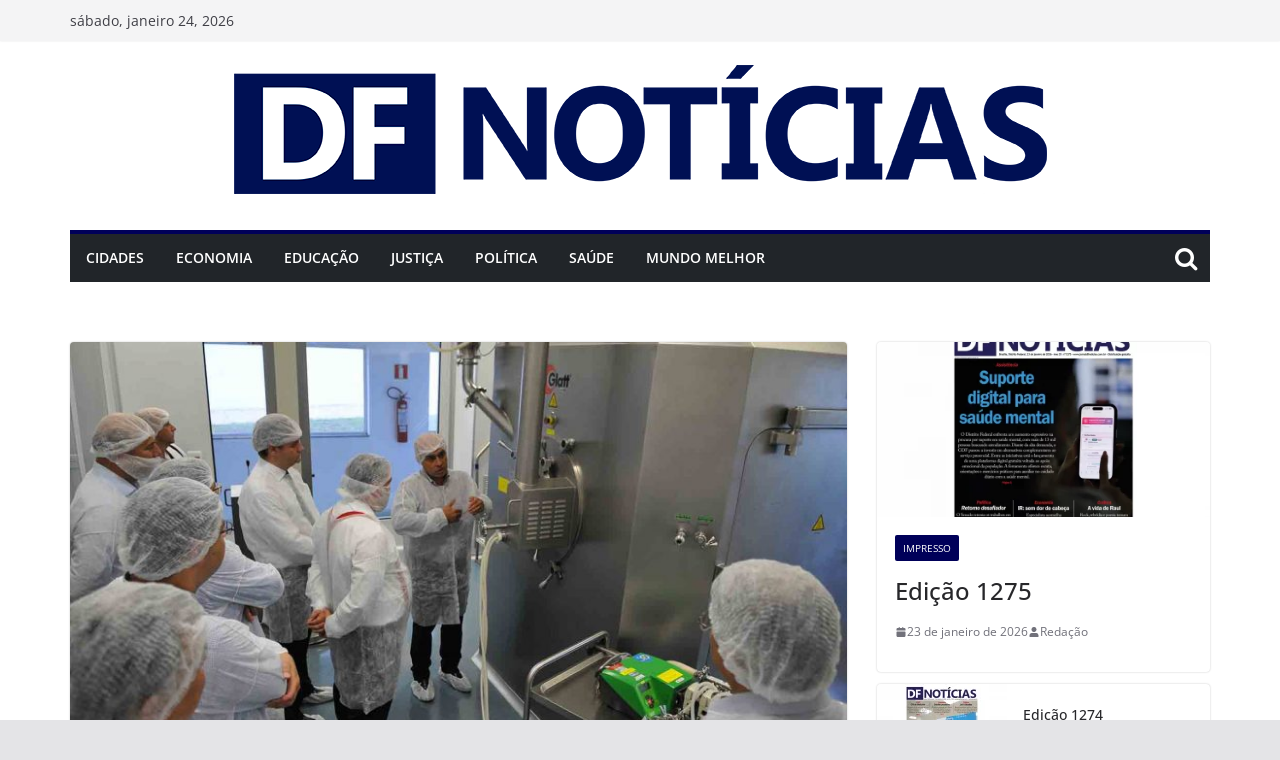

--- FILE ---
content_type: text/html; charset=UTF-8
request_url: https://jornaldfnoticias.com.br/industria-forte-deve-ser-prioridade/
body_size: 43711
content:
<!doctype html><html lang="pt-BR"><head><meta charset="UTF-8"/><meta name="viewport" content="width=device-width, initial-scale=1"><link rel="profile" href="http://gmpg.org/xfn/11"/><meta name='robots' content='index, follow, max-image-preview:large, max-snippet:-1, max-video-preview:-1' /><link media="all" href="https://jornaldfnoticias.com.br/wp-content/cache/autoptimize/css/autoptimize_3c0f00b2a4e4ce496fec47a80bafc2a3.css" rel="stylesheet"><title>Indústria forte deve ser prioridade - DF notícias</title><link rel="canonical" href="https://jornaldfnoticias.com.br/industria-forte-deve-ser-prioridade/" /><meta property="og:locale" content="pt_BR" /><meta property="og:type" content="article" /><meta property="og:title" content="Indústria forte deve ser prioridade - DF notícias" /><meta property="og:description" content="A Confederação Nacional da Indústria (CNI), divulgou recentemente levantamento que aponta que a maioria dos brasileiros acredita que uma indústria" /><meta property="og:url" content="https://jornaldfnoticias.com.br/industria-forte-deve-ser-prioridade/" /><meta property="og:site_name" content="DF notícias" /><meta property="article:publisher" content="https://www.facebook.com/Dfn2021" /><meta property="article:published_time" content="2021-03-27T11:45:00+00:00" /><meta property="article:modified_time" content="2021-04-09T14:29:35+00:00" /><meta property="og:image" content="https://jornaldfnoticias.com.br/wp-content/uploads/2021/03/Economia-Gabriel-Jabur-Agencia-Brasilia.jpg" /><meta property="og:image:width" content="1500" /><meta property="og:image:height" content="1000" /><meta property="og:image:type" content="image/jpeg" /><meta name="author" content="Sued" /><meta name="twitter:card" content="summary_large_image" /><meta name="twitter:label1" content="Escrito por" /><meta name="twitter:data1" content="Sued" /><meta name="twitter:label2" content="Est. tempo de leitura" /><meta name="twitter:data2" content="2 minutos" /> <script type="application/ld+json" class="yoast-schema-graph">{"@context":"https://schema.org","@graph":[{"@type":"Article","@id":"https://jornaldfnoticias.com.br/industria-forte-deve-ser-prioridade/#article","isPartOf":{"@id":"https://jornaldfnoticias.com.br/industria-forte-deve-ser-prioridade/"},"author":{"name":"Sued","@id":"https://jornaldfnoticias.com.br/#/schema/person/480bb6ce70f05a9add0ed65df4415280"},"headline":"Indústria forte deve ser prioridade","datePublished":"2021-03-27T11:45:00+00:00","dateModified":"2021-04-09T14:29:35+00:00","mainEntityOfPage":{"@id":"https://jornaldfnoticias.com.br/industria-forte-deve-ser-prioridade/"},"wordCount":313,"publisher":{"@id":"https://jornaldfnoticias.com.br/#organization"},"image":{"@id":"https://jornaldfnoticias.com.br/industria-forte-deve-ser-prioridade/#primaryimage"},"thumbnailUrl":"https://jornaldfnoticias.com.br/wp-content/uploads/2021/03/Economia-Gabriel-Jabur-Agencia-Brasilia.jpg","articleSection":["Economia"],"inLanguage":"pt-BR"},{"@type":"WebPage","@id":"https://jornaldfnoticias.com.br/industria-forte-deve-ser-prioridade/","url":"https://jornaldfnoticias.com.br/industria-forte-deve-ser-prioridade/","name":"Indústria forte deve ser prioridade - DF notícias","isPartOf":{"@id":"https://jornaldfnoticias.com.br/#website"},"primaryImageOfPage":{"@id":"https://jornaldfnoticias.com.br/industria-forte-deve-ser-prioridade/#primaryimage"},"image":{"@id":"https://jornaldfnoticias.com.br/industria-forte-deve-ser-prioridade/#primaryimage"},"thumbnailUrl":"https://jornaldfnoticias.com.br/wp-content/uploads/2021/03/Economia-Gabriel-Jabur-Agencia-Brasilia.jpg","datePublished":"2021-03-27T11:45:00+00:00","dateModified":"2021-04-09T14:29:35+00:00","breadcrumb":{"@id":"https://jornaldfnoticias.com.br/industria-forte-deve-ser-prioridade/#breadcrumb"},"inLanguage":"pt-BR","potentialAction":[{"@type":"ReadAction","target":["https://jornaldfnoticias.com.br/industria-forte-deve-ser-prioridade/"]}]},{"@type":"ImageObject","inLanguage":"pt-BR","@id":"https://jornaldfnoticias.com.br/industria-forte-deve-ser-prioridade/#primaryimage","url":"https://jornaldfnoticias.com.br/wp-content/uploads/2021/03/Economia-Gabriel-Jabur-Agencia-Brasilia.jpg","contentUrl":"https://jornaldfnoticias.com.br/wp-content/uploads/2021/03/Economia-Gabriel-Jabur-Agencia-Brasilia.jpg","width":1500,"height":1000,"caption":"Foto: Gabriel Jabur - Agência Brasília"},{"@type":"BreadcrumbList","@id":"https://jornaldfnoticias.com.br/industria-forte-deve-ser-prioridade/#breadcrumb","itemListElement":[{"@type":"ListItem","position":1,"name":"Início","item":"https://jornaldfnoticias.com.br/"},{"@type":"ListItem","position":2,"name":"Indústria forte deve ser prioridade"}]},{"@type":"WebSite","@id":"https://jornaldfnoticias.com.br/#website","url":"https://jornaldfnoticias.com.br/","name":"DF notícias","description":"Jornal","publisher":{"@id":"https://jornaldfnoticias.com.br/#organization"},"potentialAction":[{"@type":"SearchAction","target":{"@type":"EntryPoint","urlTemplate":"https://jornaldfnoticias.com.br/?s={search_term_string}"},"query-input":{"@type":"PropertyValueSpecification","valueRequired":true,"valueName":"search_term_string"}}],"inLanguage":"pt-BR"},{"@type":"Organization","@id":"https://jornaldfnoticias.com.br/#organization","name":"DF notícias","url":"https://jornaldfnoticias.com.br/","logo":{"@type":"ImageObject","inLanguage":"pt-BR","@id":"https://jornaldfnoticias.com.br/#/schema/logo/image/","url":"https://jornaldfnoticias.com.br/wp-content/uploads/2021/10/logo.png","contentUrl":"https://jornaldfnoticias.com.br/wp-content/uploads/2021/10/logo.png","width":813,"height":141,"caption":"DF notícias"},"image":{"@id":"https://jornaldfnoticias.com.br/#/schema/logo/image/"},"sameAs":["https://www.facebook.com/Dfn2021","https://www.instagram.com/dfn_oticias/"]},{"@type":"Person","@id":"https://jornaldfnoticias.com.br/#/schema/person/480bb6ce70f05a9add0ed65df4415280","name":"Sued","image":{"@type":"ImageObject","inLanguage":"pt-BR","@id":"https://jornaldfnoticias.com.br/#/schema/person/image/","url":"https://secure.gravatar.com/avatar/1e617288595aceb64a2990753d333884b00fd85a82dcdf4cf1a656e6021f4580?s=96&d=mm&r=g","contentUrl":"https://secure.gravatar.com/avatar/1e617288595aceb64a2990753d333884b00fd85a82dcdf4cf1a656e6021f4580?s=96&d=mm&r=g","caption":"Sued"},"sameAs":["http://jornaldfnoticias.com.br"],"url":"https://jornaldfnoticias.com.br/author/sued/"}]}</script> <link rel='dns-prefetch' href='//www.googletagmanager.com' /><link rel="alternate" type="application/rss+xml" title="Feed para DF notícias &raquo;" href="https://jornaldfnoticias.com.br/feed/" /><link rel="alternate" type="application/rss+xml" title="Feed de comentários para DF notícias &raquo;" href="https://jornaldfnoticias.com.br/comments/feed/" /><link rel="alternate" title="oEmbed (JSON)" type="application/json+oembed" href="https://jornaldfnoticias.com.br/wp-json/oembed/1.0/embed?url=https%3A%2F%2Fjornaldfnoticias.com.br%2Findustria-forte-deve-ser-prioridade%2F" /><link rel="alternate" title="oEmbed (XML)" type="text/xml+oembed" href="https://jornaldfnoticias.com.br/wp-json/oembed/1.0/embed?url=https%3A%2F%2Fjornaldfnoticias.com.br%2Findustria-forte-deve-ser-prioridade%2F&#038;format=xml" /> <script type="text/javascript" src="https://jornaldfnoticias.com.br/wp-includes/js/jquery/jquery.min.js?ver=3.7.1" id="jquery-core-js"></script> 
 <script type="text/javascript" src="https://www.googletagmanager.com/gtag/js?id=GT-WV3WCFT" id="google_gtagjs-js" async></script> <script type="text/javascript" id="google_gtagjs-js-after">window.dataLayer = window.dataLayer || [];function gtag(){dataLayer.push(arguments);}
gtag("set","linker",{"domains":["jornaldfnoticias.com.br"]});
gtag("js", new Date());
gtag("set", "developer_id.dZTNiMT", true);
gtag("config", "GT-WV3WCFT", {"googlesitekit_post_author":"Sued","googlesitekit_post_date":"20210327"});
//# sourceURL=google_gtagjs-js-after</script> <link rel="https://api.w.org/" href="https://jornaldfnoticias.com.br/wp-json/" /><link rel="alternate" title="JSON" type="application/json" href="https://jornaldfnoticias.com.br/wp-json/wp/v2/posts/271" /><link rel="EditURI" type="application/rsd+xml" title="RSD" href="https://jornaldfnoticias.com.br/xmlrpc.php?rsd" /><meta name="generator" content="WordPress 6.9" /><link rel='shortlink' href='https://jornaldfnoticias.com.br/?p=271' /><meta name="generator" content="Site Kit by Google 1.170.0" /><meta name="google-site-verification" content="2VP1eZ7vqJEC0RMUzn0rKfXk18kwp4MuR4Vq-tJMLFg">  <script type="text/javascript">( function( w, d, s, l, i ) {
				w[l] = w[l] || [];
				w[l].push( {'gtm.start': new Date().getTime(), event: 'gtm.js'} );
				var f = d.getElementsByTagName( s )[0],
					j = d.createElement( s ), dl = l != 'dataLayer' ? '&l=' + l : '';
				j.async = true;
				j.src = 'https://www.googletagmanager.com/gtm.js?id=' + i + dl;
				f.parentNode.insertBefore( j, f );
			} )( window, document, 'script', 'dataLayer', 'GTM-PD4W6D2' );</script> <link rel="icon" href="https://jornaldfnoticias.com.br/wp-content/uploads/2021/03/cropped-icon-32x32.png" sizes="32x32" /><link rel="icon" href="https://jornaldfnoticias.com.br/wp-content/uploads/2021/03/cropped-icon-192x192.png" sizes="192x192" /><link rel="apple-touch-icon" href="https://jornaldfnoticias.com.br/wp-content/uploads/2021/03/cropped-icon-180x180.png" /><meta name="msapplication-TileImage" content="https://jornaldfnoticias.com.br/wp-content/uploads/2021/03/cropped-icon-270x270.png" /></head><body class="wp-singular post-template-default single single-post postid-271 single-format-standard custom-background wp-custom-logo wp-embed-responsive wp-theme-colormag-pro cm-header-layout-1 adv-style-1  wide header_display_type_two"> <noscript> <iframe src="https://www.googletagmanager.com/ns.html?id=GTM-PD4W6D2" height="0" width="0" style="display:none;visibility:hidden"></iframe> </noscript><div id="page" class="hfeed site"> <a class="skip-link screen-reader-text" href="#main">Pular para o conteúdo</a><header id="cm-masthead" class="cm-header cm-layout-1 cm-layout-1-style-1 cm-contained"><div class="cm-top-bar"><div class="cm-container "><div class="cm-row"><div class="cm-top-bar__1"><div class="date-in-header"> sábado, janeiro 24, 2026</div></div><div class="cm-top-bar__2"></div></div></div></div><div class="cm-main-header"><div id="cm-header-1" class="cm-header-1"><div class="cm-container"><div class="cm-row"><div class="cm-header-col-1"><div id="cm-site-branding" class="cm-site-branding"> <a href="https://jornaldfnoticias.com.br/" class="custom-logo-link" rel="home"><img width="813" height="141" src="https://jornaldfnoticias.com.br/wp-content/uploads/2021/10/logo.png" class="custom-logo" alt="DF notícias" decoding="async" fetchpriority="high" srcset="" sizes="(max-width: 813px) 100vw, 813px" /></a></div></div><div class="cm-header-col-2"></div></div></div></div><div id="cm-header-2" class="cm-header-2"><nav id="cm-primary-nav" class="cm-primary-nav"><div class="cm-container"><div class="cm-row"><div class="cm-header-actions"><div class="cm-top-search"> <i class="fa fa-search search-top"></i><div class="search-form-top"><form action="https://jornaldfnoticias.com.br/" class="search-form searchform clearfix" method="get" role="search"><div class="search-wrap"> <input type="search"
 class="s field"
 name="s"
 value=""
 placeholder="Pesquisar"
 /> <button class="search-icon" type="submit"></button></div></form></div></div></div><p class="cm-menu-toggle" aria-expanded="false"> <svg class="cm-icon cm-icon--bars" xmlns="http://www.w3.org/2000/svg" viewBox="0 0 24 24"><path d="M21 19H3a1 1 0 0 1 0-2h18a1 1 0 0 1 0 2Zm0-6H3a1 1 0 0 1 0-2h18a1 1 0 0 1 0 2Zm0-6H3a1 1 0 0 1 0-2h18a1 1 0 0 1 0 2Z"></path></svg> <svg class="cm-icon cm-icon--x-mark" xmlns="http://www.w3.org/2000/svg" viewBox="0 0 24 24"><path d="m13.4 12 8.3-8.3c.4-.4.4-1 0-1.4s-1-.4-1.4 0L12 10.6 3.7 2.3c-.4-.4-1-.4-1.4 0s-.4 1 0 1.4l8.3 8.3-8.3 8.3c-.4.4-.4 1 0 1.4.2.2.4.3.7.3s.5-.1.7-.3l8.3-8.3 8.3 8.3c.2.2.5.3.7.3s.5-.1.7-.3c.4-.4.4-1 0-1.4L13.4 12z"></path></svg></p><div class="cm-menu-primary-container"><ul id="menu-primary" class="menu"><li id="menu-item-98" class="menu-item menu-item-type-taxonomy menu-item-object-category menu-item-98"><a href="https://jornaldfnoticias.com.br/category/cidades/">Cidades</a></li><li id="menu-item-128" class="menu-item menu-item-type-taxonomy menu-item-object-category current-post-ancestor current-menu-parent current-post-parent menu-item-128"><a href="https://jornaldfnoticias.com.br/category/economia/">Economia</a></li><li id="menu-item-126" class="menu-item menu-item-type-taxonomy menu-item-object-category menu-item-126"><a href="https://jornaldfnoticias.com.br/category/educacao/">Educação</a></li><li id="menu-item-99" class="menu-item menu-item-type-taxonomy menu-item-object-category menu-item-99"><a href="https://jornaldfnoticias.com.br/category/justica/">Justiça</a></li><li id="menu-item-97" class="menu-item menu-item-type-taxonomy menu-item-object-category menu-item-97"><a href="https://jornaldfnoticias.com.br/category/politica/">Política</a></li><li id="menu-item-127" class="menu-item menu-item-type-taxonomy menu-item-object-category menu-item-127"><a href="https://jornaldfnoticias.com.br/category/saude/">Saúde</a></li><li id="menu-item-941" class="menu-item menu-item-type-taxonomy menu-item-object-category menu-item-941"><a href="https://jornaldfnoticias.com.br/category/mundo-melhor/">Mundo melhor</a></li></ul></div></div></div></nav></div></div></header><div id="cm-content" class="cm-content"><div class="cm-container"><div class="cm-row"><div id="cm-primary" class="cm-primary"><div class="cm-posts" class="clearfix"><article id="post-271" class="post-271 post type-post status-publish format-standard has-post-thumbnail hentry category-economia"><div class="cm-featured-image"> <img width="800" height="445" src="https://jornaldfnoticias.com.br/wp-content/uploads/2021/03/Economia-Gabriel-Jabur-Agencia-Brasilia-800x445.jpg" class="attachment-colormag-featured-image size-colormag-featured-image wp-post-image" alt="Foto: Gabriel Jabur - Agência Brasília" decoding="async" /></div><div class="cm-post-content"><div class="cm-entry-header-meta"><div class="cm-post-categories"><a href="https://jornaldfnoticias.com.br/category/economia/"  rel="category tag">Economia</a></div></div><header class="cm-entry-header"><h1 class="cm-entry-title"> Indústria forte deve ser prioridade</h1></header><div class="cm-below-entry-meta "><span class="cm-post-date"><a href="https://jornaldfnoticias.com.br/industria-forte-deve-ser-prioridade/" title="08:45" rel="bookmark"><svg class="cm-icon cm-icon--calendar-fill" xmlns="http://www.w3.org/2000/svg" viewBox="0 0 24 24"><path d="M21.1 6.6v1.6c0 .6-.4 1-1 1H3.9c-.6 0-1-.4-1-1V6.6c0-1.5 1.3-2.8 2.8-2.8h1.7V3c0-.6.4-1 1-1s1 .4 1 1v.8h5.2V3c0-.6.4-1 1-1s1 .4 1 1v.8h1.7c1.5 0 2.8 1.3 2.8 2.8zm-1 4.6H3.9c-.6 0-1 .4-1 1v7c0 1.5 1.3 2.8 2.8 2.8h12.6c1.5 0 2.8-1.3 2.8-2.8v-7c0-.6-.4-1-1-1z"></path></svg> <time class="entry-date published" datetime="2021-03-27T08:45:00-03:00">27 de março de 2021</time><time class="updated" datetime="2021-04-09T11:29:35-03:00">9 de abril de 2021</time></a></span> <span class="cm-author cm-vcard"> <svg class="cm-icon cm-icon--user" xmlns="http://www.w3.org/2000/svg" viewBox="0 0 24 24"><path d="M7 7c0-2.8 2.2-5 5-5s5 2.2 5 5-2.2 5-5 5-5-2.2-5-5zm9 7H8c-2.8 0-5 2.2-5 5v2c0 .6.4 1 1 1h16c.6 0 1-.4 1-1v-2c0-2.8-2.2-5-5-5z"></path></svg> <a class="url fn n"
 href="https://jornaldfnoticias.com.br/author/sued/"
 title="Sued"
 > Sued </a> </span></div><div class="cm-entry-summary"><p>A Confederação Nacional da Indústria (CNI), divulgou recentemente levantamento que aponta que a maioria dos brasileiros acredita que uma indústria forte deve ser prioridade no país. Os dados são da pesquisa Retratos da Sociedade Brasileira: Indústria Brasileira na Visão da População, da própria CNI. Nove em cada 10 entrevistados acredita na força da indústria no cenário nacional.<br>Vista por outro prisma, a mesma conclusão é apontada: para 84% dos entrevistados, “ter uma indústria fraca é ruim para a população do País”. Foram ouvidas 2.002 pessoas, entre 5 e 8 de dezembro de 2020.<br>De acordo com o levantamento, a percepção de 97% da população é de que, para a economia do Brasil crescer, é necessário que a indústria também cresça e 94% concordam totalmente ou em parte que o Brasil precisa investir mais em sua indústria.<br>Para o presidente da CNI, Robson Braga de Andrade, a pesquisa reflete o sentimento da população sobre uma realidade: não existe país forte sem indústria forte. “O Brasil precisa fortalecer o setor industrial, para que ele seja cada vez mais dinâmico e competitivo, ajudando a superar a mais grave crise sanitária, econômica e social que já vivenciamos”, afirma.<br>Praticamente a totalidade dos brasileiros considera a indústria importante para o desenvolvimento econômico. Entre os entrevistados, 98% acreditam que a indústria é importante ou muito importante para a criação de empregos, 96% acreditam que a indústria é importante para o crescimento econômico, 95% para a melhoria do padrão de vida e 93% para a inovação.<br>A indústria e a agropecuária foram eleitas pela população como os setores mais importantes para o crescimento econômico do Brasil. A indústria foi escolhida por 24% dos brasileiros, enquanto a agricultura foi mencionada por 22%.</p></div></div></article></div><ul class="default-wp-page"><li class="previous"><a href="https://jornaldfnoticias.com.br/deputado-do-df-assume-maior-frente-parlamentar-do-congresso/" rel="prev"><span class="meta-nav"><svg class="cm-icon cm-icon--arrow-left-long" xmlns="http://www.w3.org/2000/svg" viewBox="0 0 24 24"><path d="M2 12.38a1 1 0 0 1 0-.76.91.91 0 0 1 .22-.33L6.52 7a1 1 0 0 1 1.42 0 1 1 0 0 1 0 1.41L5.36 11H21a1 1 0 0 1 0 2H5.36l2.58 2.58a1 1 0 0 1 0 1.41 1 1 0 0 1-.71.3 1 1 0 0 1-.71-.3l-4.28-4.28a.91.91 0 0 1-.24-.33Z"></path></svg></span> Deputado do DF assume maior Frente Parlamentar do Congresso</a></li><li class="next"><a href="https://jornaldfnoticias.com.br/aumentam-pedidos-para-reabilitacao-pos-covid/" rel="next">Aumentam pedidos para reabilitação pós-covid <span class="meta-nav"><svg class="cm-icon cm-icon--arrow-right-long" xmlns="http://www.w3.org/2000/svg" viewBox="0 0 24 24"><path d="M21.92 12.38a1 1 0 0 0 0-.76 1 1 0 0 0-.21-.33L17.42 7A1 1 0 0 0 16 8.42L18.59 11H2.94a1 1 0 1 0 0 2h15.65L16 15.58A1 1 0 0 0 16 17a1 1 0 0 0 1.41 0l4.29-4.28a1 1 0 0 0 .22-.34Z"></path></svg></span></a></li></ul><div class="related-posts-wrapper style-1"><h4 class="related-posts-main-title"> <i class="fa fa-thumbs-up"></i><span>Você pode gostar também</span></h4><div class="related-posts "><div class="single-related-posts"><div class="related-posts-thumbnail"> <a href="https://jornaldfnoticias.com.br/aposentados-do-df-devem-ficar-atentos-a-prova-de-vida/" title="Aposentados do DF devem ficar atentos à prova de vida"> <img width="390" height="205" src="https://jornaldfnoticias.com.br/wp-content/uploads/2023/05/17-de-maio-INSTAGRAM-Aposentados-do-DF-devem-ficar-atentos-a-prova-de-vida-Tony-Oliveira-Agencia-Brasilia-390x205.jpg" class="attachment-colormag-featured-post-medium size-colormag-featured-post-medium wp-post-image" alt="" decoding="async" loading="lazy" /> </a></div><div class="cm-post-content"><h3 class="cm-entry-title"> <a href="https://jornaldfnoticias.com.br/aposentados-do-df-devem-ficar-atentos-a-prova-de-vida/" rel="bookmark" title="Aposentados do DF devem ficar atentos à prova de vida"> Aposentados do DF devem ficar atentos à prova de vida </a></h3><div class="cm-below-entry-meta "><span class="cm-post-date"><a href="https://jornaldfnoticias.com.br/aposentados-do-df-devem-ficar-atentos-a-prova-de-vida/" title="19:19" rel="bookmark"><svg class="cm-icon cm-icon--calendar-fill" xmlns="http://www.w3.org/2000/svg" viewBox="0 0 24 24"><path d="M21.1 6.6v1.6c0 .6-.4 1-1 1H3.9c-.6 0-1-.4-1-1V6.6c0-1.5 1.3-2.8 2.8-2.8h1.7V3c0-.6.4-1 1-1s1 .4 1 1v.8h5.2V3c0-.6.4-1 1-1s1 .4 1 1v.8h1.7c1.5 0 2.8 1.3 2.8 2.8zm-1 4.6H3.9c-.6 0-1 .4-1 1v7c0 1.5 1.3 2.8 2.8 2.8h12.6c1.5 0 2.8-1.3 2.8-2.8v-7c0-.6-.4-1-1-1z"></path></svg> <time class="entry-date published" datetime="2023-05-17T19:19:34-03:00">17 de maio de 2023</time><time class="updated" datetime="2023-05-17T19:19:36-03:00">17 de maio de 2023</time></a></span> <span class="cm-author cm-vcard"> <svg class="cm-icon cm-icon--user" xmlns="http://www.w3.org/2000/svg" viewBox="0 0 24 24"><path d="M7 7c0-2.8 2.2-5 5-5s5 2.2 5 5-2.2 5-5 5-5-2.2-5-5zm9 7H8c-2.8 0-5 2.2-5 5v2c0 .6.4 1 1 1h16c.6 0 1-.4 1-1v-2c0-2.8-2.2-5-5-5z"></path></svg> <a class="url fn n"
 href="https://jornaldfnoticias.com.br/author/sued/"
 title="Sued"
 > Sued </a> </span></div></div></div><div class="single-related-posts"><div class="related-posts-thumbnail"> <a href="https://jornaldfnoticias.com.br/fecomercio-e-sicredi-em-prol-do-empresario/" title="Fecomércio e Sicredi em prol do empresário"> <img width="308" height="205" src="https://jornaldfnoticias.com.br/wp-content/uploads/2021/03/1.-Economia-Fecomercio-DF.jpg" class="attachment-colormag-featured-post-medium size-colormag-featured-post-medium wp-post-image" alt="foto : Fecomércio-DF" decoding="async" loading="lazy" /> </a></div><div class="cm-post-content"><h3 class="cm-entry-title"> <a href="https://jornaldfnoticias.com.br/fecomercio-e-sicredi-em-prol-do-empresario/" rel="bookmark" title="Fecomércio e Sicredi em prol do empresário"> Fecomércio e Sicredi em prol do empresário </a></h3><div class="cm-below-entry-meta "><span class="cm-post-date"><a href="https://jornaldfnoticias.com.br/fecomercio-e-sicredi-em-prol-do-empresario/" title="15:21" rel="bookmark"><svg class="cm-icon cm-icon--calendar-fill" xmlns="http://www.w3.org/2000/svg" viewBox="0 0 24 24"><path d="M21.1 6.6v1.6c0 .6-.4 1-1 1H3.9c-.6 0-1-.4-1-1V6.6c0-1.5 1.3-2.8 2.8-2.8h1.7V3c0-.6.4-1 1-1s1 .4 1 1v.8h5.2V3c0-.6.4-1 1-1s1 .4 1 1v.8h1.7c1.5 0 2.8 1.3 2.8 2.8zm-1 4.6H3.9c-.6 0-1 .4-1 1v7c0 1.5 1.3 2.8 2.8 2.8h12.6c1.5 0 2.8-1.3 2.8-2.8v-7c0-.6-.4-1-1-1z"></path></svg> <time class="entry-date published" datetime="2020-09-25T15:21:21-03:00">25 de setembro de 2020</time><time class="updated" datetime="2021-03-22T15:22:04-03:00">22 de março de 2021</time></a></span> <span class="cm-author cm-vcard"> <svg class="cm-icon cm-icon--user" xmlns="http://www.w3.org/2000/svg" viewBox="0 0 24 24"><path d="M7 7c0-2.8 2.2-5 5-5s5 2.2 5 5-2.2 5-5 5-5-2.2-5-5zm9 7H8c-2.8 0-5 2.2-5 5v2c0 .6.4 1 1 1h16c.6 0 1-.4 1-1v-2c0-2.8-2.2-5-5-5z"></path></svg> <a class="url fn n"
 href="https://jornaldfnoticias.com.br/author/sued/"
 title="Sued"
 > Sued </a> </span></div></div></div><div class="single-related-posts"><div class="related-posts-thumbnail"> <a href="https://jornaldfnoticias.com.br/novas-regras-para-cartao-de-credito-comecam-dia-1o/" title="Novas regras para cartão de crédito começam dia 1º"> <img width="390" height="205" src="https://jornaldfnoticias.com.br/wp-content/uploads/2024/06/27-de-junho-SITE-Economia-Mudancas-no-cartao-de-credito-comecam-dia-1o-Freepik-jcomp-copiar-390x205.webp" class="attachment-colormag-featured-post-medium size-colormag-featured-post-medium wp-post-image" alt="" decoding="async" loading="lazy" /> </a></div><div class="cm-post-content"><h3 class="cm-entry-title"> <a href="https://jornaldfnoticias.com.br/novas-regras-para-cartao-de-credito-comecam-dia-1o/" rel="bookmark" title="Novas regras para cartão de crédito começam dia 1º"> Novas regras para cartão de crédito começam dia 1º </a></h3><div class="cm-below-entry-meta "><span class="cm-post-date"><a href="https://jornaldfnoticias.com.br/novas-regras-para-cartao-de-credito-comecam-dia-1o/" title="16:47" rel="bookmark"><svg class="cm-icon cm-icon--calendar-fill" xmlns="http://www.w3.org/2000/svg" viewBox="0 0 24 24"><path d="M21.1 6.6v1.6c0 .6-.4 1-1 1H3.9c-.6 0-1-.4-1-1V6.6c0-1.5 1.3-2.8 2.8-2.8h1.7V3c0-.6.4-1 1-1s1 .4 1 1v.8h5.2V3c0-.6.4-1 1-1s1 .4 1 1v.8h1.7c1.5 0 2.8 1.3 2.8 2.8zm-1 4.6H3.9c-.6 0-1 .4-1 1v7c0 1.5 1.3 2.8 2.8 2.8h12.6c1.5 0 2.8-1.3 2.8-2.8v-7c0-.6-.4-1-1-1z"></path></svg> <time class="entry-date published" datetime="2024-06-27T16:47:55-03:00">27 de junho de 2024</time><time class="updated" datetime="2024-06-27T16:47:58-03:00">27 de junho de 2024</time></a></span> <span class="cm-author cm-vcard"> <svg class="cm-icon cm-icon--user" xmlns="http://www.w3.org/2000/svg" viewBox="0 0 24 24"><path d="M7 7c0-2.8 2.2-5 5-5s5 2.2 5 5-2.2 5-5 5-5-2.2-5-5zm9 7H8c-2.8 0-5 2.2-5 5v2c0 .6.4 1 1 1h16c.6 0 1-.4 1-1v-2c0-2.8-2.2-5-5-5z"></path></svg> <a class="url fn n"
 href="https://jornaldfnoticias.com.br/author/redacao/"
 title="Redação"
 > Redação </a> </span></div></div></div></div></div></div><div id="cm-secondary" class="cm-secondary"><aside id="colormag_featured_posts_vertical_widget-16" class="widget cm-featured-posts cm-featured-posts--style-2"><div class="cm-first-post"><div class="cm-post"> <a href="https://jornaldfnoticias.com.br/edicao-1275/" title="Edição 1275"><img width="390" height="205" src="https://jornaldfnoticias.com.br/wp-content/uploads/2026/01/Capa-390x205.webp" class="attachment-colormag-featured-post-medium size-colormag-featured-post-medium wp-post-image" alt="Edição 1275" title="Edição 1275" decoding="async" loading="lazy" /></a></figure><div class="cm-post-content"><div class="cm-entry-header-meta"><div class="cm-post-categories"><a href="https://jornaldfnoticias.com.br/category/impresso/"  rel="category tag">Impresso</a></div></div><h3 class="cm-entry-title"> <a href="https://jornaldfnoticias.com.br/edicao-1275/" title="Edição 1275"> Edição 1275 </a></h3><div class="cm-below-entry-meta "><span class="cm-post-date"><a href="https://jornaldfnoticias.com.br/edicao-1275/" title="22:20" rel="bookmark"><svg class="cm-icon cm-icon--calendar-fill" xmlns="http://www.w3.org/2000/svg" viewBox="0 0 24 24"><path d="M21.1 6.6v1.6c0 .6-.4 1-1 1H3.9c-.6 0-1-.4-1-1V6.6c0-1.5 1.3-2.8 2.8-2.8h1.7V3c0-.6.4-1 1-1s1 .4 1 1v.8h5.2V3c0-.6.4-1 1-1s1 .4 1 1v.8h1.7c1.5 0 2.8 1.3 2.8 2.8zm-1 4.6H3.9c-.6 0-1 .4-1 1v7c0 1.5 1.3 2.8 2.8 2.8h12.6c1.5 0 2.8-1.3 2.8-2.8v-7c0-.6-.4-1-1-1z"></path></svg> <time class="entry-date published" datetime="2026-01-23T22:20:06-03:00">23 de janeiro de 2026</time><time class="updated" datetime="2026-01-23T22:20:10-03:00">23 de janeiro de 2026</time></a></span> <span class="cm-author cm-vcard"> <svg class="cm-icon cm-icon--user" xmlns="http://www.w3.org/2000/svg" viewBox="0 0 24 24"><path d="M7 7c0-2.8 2.2-5 5-5s5 2.2 5 5-2.2 5-5 5-5-2.2-5-5zm9 7H8c-2.8 0-5 2.2-5 5v2c0 .6.4 1 1 1h16c.6 0 1-.4 1-1v-2c0-2.8-2.2-5-5-5z"></path></svg> <a class="url fn n"
 href="https://jornaldfnoticias.com.br/author/redacao/"
 title="Redação"
 > Redação </a> </span></div><div class="cm-entry-summary"></div></div></div></div><div class="cm-posts"><div class="cm-post"> <a href="https://jornaldfnoticias.com.br/edicao-1274/" title="Edição 1274"><img width="130" height="90" src="https://jornaldfnoticias.com.br/wp-content/uploads/2025/12/Capa-2-130x90.webp" class="attachment-colormag-featured-post-small size-colormag-featured-post-small wp-post-image" alt="Edição 1274" title="Edição 1274" decoding="async" loading="lazy" srcset="https://jornaldfnoticias.com.br/wp-content/uploads/2025/12/Capa-2-130x90.webp 130w, https://jornaldfnoticias.com.br/wp-content/uploads/2025/12/Capa-2-392x272.webp 392w" sizes="auto, (max-width: 130px) 100vw, 130px" /></a></figure><div class="cm-post-content"><div class="cm-entry-header-meta"><div class="cm-post-categories"><a href="https://jornaldfnoticias.com.br/category/impresso/"  rel="category tag">Impresso</a></div></div><h3 class="cm-entry-title"> <a href="https://jornaldfnoticias.com.br/edicao-1274/" title="Edição 1274"> Edição 1274 </a></h3><div class="cm-below-entry-meta "><span class="cm-post-date"><a href="https://jornaldfnoticias.com.br/edicao-1274/" title="14:59" rel="bookmark"><svg class="cm-icon cm-icon--calendar-fill" xmlns="http://www.w3.org/2000/svg" viewBox="0 0 24 24"><path d="M21.1 6.6v1.6c0 .6-.4 1-1 1H3.9c-.6 0-1-.4-1-1V6.6c0-1.5 1.3-2.8 2.8-2.8h1.7V3c0-.6.4-1 1-1s1 .4 1 1v.8h5.2V3c0-.6.4-1 1-1s1 .4 1 1v.8h1.7c1.5 0 2.8 1.3 2.8 2.8zm-1 4.6H3.9c-.6 0-1 .4-1 1v7c0 1.5 1.3 2.8 2.8 2.8h12.6c1.5 0 2.8-1.3 2.8-2.8v-7c0-.6-.4-1-1-1z"></path></svg> <time class="entry-date published" datetime="2025-12-19T14:59:15-03:00">19 de dezembro de 2025</time><time class="updated" datetime="2025-12-19T14:59:19-03:00">19 de dezembro de 2025</time></a></span> <span class="cm-author cm-vcard"> <svg class="cm-icon cm-icon--user" xmlns="http://www.w3.org/2000/svg" viewBox="0 0 24 24"><path d="M7 7c0-2.8 2.2-5 5-5s5 2.2 5 5-2.2 5-5 5-5-2.2-5-5zm9 7H8c-2.8 0-5 2.2-5 5v2c0 .6.4 1 1 1h16c.6 0 1-.4 1-1v-2c0-2.8-2.2-5-5-5z"></path></svg> <a class="url fn n"
 href="https://jornaldfnoticias.com.br/author/redacao/"
 title="Redação"
 > Redação </a> </span></div></div></div><div class="cm-post"> <a href="https://jornaldfnoticias.com.br/edicao-1273/" title="Edição 1273"><img width="130" height="90" src="https://jornaldfnoticias.com.br/wp-content/uploads/2025/12/Capa-1-130x90.webp" class="attachment-colormag-featured-post-small size-colormag-featured-post-small wp-post-image" alt="Edição 1273" title="Edição 1273" decoding="async" loading="lazy" srcset="https://jornaldfnoticias.com.br/wp-content/uploads/2025/12/Capa-1-130x90.webp 130w, https://jornaldfnoticias.com.br/wp-content/uploads/2025/12/Capa-1-392x272.webp 392w" sizes="auto, (max-width: 130px) 100vw, 130px" /></a></figure><div class="cm-post-content"><div class="cm-entry-header-meta"><div class="cm-post-categories"><a href="https://jornaldfnoticias.com.br/category/impresso/"  rel="category tag">Impresso</a></div></div><h3 class="cm-entry-title"> <a href="https://jornaldfnoticias.com.br/edicao-1273/" title="Edição 1273"> Edição 1273 </a></h3><div class="cm-below-entry-meta "><span class="cm-post-date"><a href="https://jornaldfnoticias.com.br/edicao-1273/" title="17:46" rel="bookmark"><svg class="cm-icon cm-icon--calendar-fill" xmlns="http://www.w3.org/2000/svg" viewBox="0 0 24 24"><path d="M21.1 6.6v1.6c0 .6-.4 1-1 1H3.9c-.6 0-1-.4-1-1V6.6c0-1.5 1.3-2.8 2.8-2.8h1.7V3c0-.6.4-1 1-1s1 .4 1 1v.8h5.2V3c0-.6.4-1 1-1s1 .4 1 1v.8h1.7c1.5 0 2.8 1.3 2.8 2.8zm-1 4.6H3.9c-.6 0-1 .4-1 1v7c0 1.5 1.3 2.8 2.8 2.8h12.6c1.5 0 2.8-1.3 2.8-2.8v-7c0-.6-.4-1-1-1z"></path></svg> <time class="entry-date published" datetime="2025-12-12T17:46:25-03:00">12 de dezembro de 2025</time><time class="updated" datetime="2025-12-12T17:46:30-03:00">12 de dezembro de 2025</time></a></span> <span class="cm-author cm-vcard"> <svg class="cm-icon cm-icon--user" xmlns="http://www.w3.org/2000/svg" viewBox="0 0 24 24"><path d="M7 7c0-2.8 2.2-5 5-5s5 2.2 5 5-2.2 5-5 5-5-2.2-5-5zm9 7H8c-2.8 0-5 2.2-5 5v2c0 .6.4 1 1 1h16c.6 0 1-.4 1-1v-2c0-2.8-2.2-5-5-5z"></path></svg> <a class="url fn n"
 href="https://jornaldfnoticias.com.br/author/redacao/"
 title="Redação"
 > Redação </a> </span></div></div></div><div class="cm-post"> <a href="https://jornaldfnoticias.com.br/edicao-1272/" title="Edição 1272"><img width="130" height="90" src="https://jornaldfnoticias.com.br/wp-content/uploads/2025/12/Capa-130x90.webp" class="attachment-colormag-featured-post-small size-colormag-featured-post-small wp-post-image" alt="Edição 1272" title="Edição 1272" decoding="async" loading="lazy" srcset="https://jornaldfnoticias.com.br/wp-content/uploads/2025/12/Capa-130x90.webp 130w, https://jornaldfnoticias.com.br/wp-content/uploads/2025/12/Capa-392x272.webp 392w" sizes="auto, (max-width: 130px) 100vw, 130px" /></a></figure><div class="cm-post-content"><div class="cm-entry-header-meta"><div class="cm-post-categories"><a href="https://jornaldfnoticias.com.br/category/impresso/"  rel="category tag">Impresso</a></div></div><h3 class="cm-entry-title"> <a href="https://jornaldfnoticias.com.br/edicao-1272/" title="Edição 1272"> Edição 1272 </a></h3><div class="cm-below-entry-meta "><span class="cm-post-date"><a href="https://jornaldfnoticias.com.br/edicao-1272/" title="19:49" rel="bookmark"><svg class="cm-icon cm-icon--calendar-fill" xmlns="http://www.w3.org/2000/svg" viewBox="0 0 24 24"><path d="M21.1 6.6v1.6c0 .6-.4 1-1 1H3.9c-.6 0-1-.4-1-1V6.6c0-1.5 1.3-2.8 2.8-2.8h1.7V3c0-.6.4-1 1-1s1 .4 1 1v.8h5.2V3c0-.6.4-1 1-1s1 .4 1 1v.8h1.7c1.5 0 2.8 1.3 2.8 2.8zm-1 4.6H3.9c-.6 0-1 .4-1 1v7c0 1.5 1.3 2.8 2.8 2.8h12.6c1.5 0 2.8-1.3 2.8-2.8v-7c0-.6-.4-1-1-1z"></path></svg> <time class="entry-date published" datetime="2025-12-05T19:49:57-03:00">5 de dezembro de 2025</time><time class="updated" datetime="2025-12-05T19:50:03-03:00">5 de dezembro de 2025</time></a></span> <span class="cm-author cm-vcard"> <svg class="cm-icon cm-icon--user" xmlns="http://www.w3.org/2000/svg" viewBox="0 0 24 24"><path d="M7 7c0-2.8 2.2-5 5-5s5 2.2 5 5-2.2 5-5 5-5-2.2-5-5zm9 7H8c-2.8 0-5 2.2-5 5v2c0 .6.4 1 1 1h16c.6 0 1-.4 1-1v-2c0-2.8-2.2-5-5-5z"></path></svg> <a class="url fn n"
 href="https://jornaldfnoticias.com.br/author/redacao/"
 title="Redação"
 > Redação </a> </span></div></div></div></div></aside><aside id="media_image-7" class="widget widget_media_image"><a href="https://inteligentecontabilidade.com.br/"><img width="300" height="300" src="https://jornaldfnoticias.com.br/wp-content/uploads/2021/04/contabilidade-300x300.jpg" class="image wp-image-468  attachment-medium size-medium" alt="" style="max-width: 100%; height: auto;" decoding="async" loading="lazy" srcset="https://jornaldfnoticias.com.br/wp-content/uploads/2021/04/contabilidade-300x300.jpg 300w, https://jornaldfnoticias.com.br/wp-content/uploads/2021/04/contabilidade-150x150.jpg 150w, https://jornaldfnoticias.com.br/wp-content/uploads/2021/04/contabilidade.jpg 497w" sizes="auto, (max-width: 300px) 100vw, 300px" /></a></aside><aside id="media_image-11" class="widget widget_media_image"><a href="https://www.instagram.com/nutriharmonydf/"><img width="300" height="300" src="https://jornaldfnoticias.com.br/wp-content/uploads/2021/05/JORNAL-300x300.png" class="image wp-image-558  attachment-medium size-medium" alt="" style="max-width: 100%; height: auto;" decoding="async" loading="lazy" srcset="https://jornaldfnoticias.com.br/wp-content/uploads/2021/05/JORNAL-300x300.png 300w, https://jornaldfnoticias.com.br/wp-content/uploads/2021/05/JORNAL-150x150.png 150w, https://jornaldfnoticias.com.br/wp-content/uploads/2021/05/JORNAL.png 500w" sizes="auto, (max-width: 300px) 100vw, 300px" /></a></aside><aside id="block-12" class="widget widget_block widget_media_image"><figure class="wp-block-image size-large"><img loading="lazy" decoding="async" width="724" height="1024" src="https://jornaldfnoticias.com.br/wp-content/uploads/2026/01/WhatsApp-Image-2026-01-21-at-14.40.53-724x1024.jpeg" alt="" class="wp-image-6039" srcset="https://jornaldfnoticias.com.br/wp-content/uploads/2026/01/WhatsApp-Image-2026-01-21-at-14.40.53-724x1024.jpeg 724w, https://jornaldfnoticias.com.br/wp-content/uploads/2026/01/WhatsApp-Image-2026-01-21-at-14.40.53-212x300.jpeg 212w, https://jornaldfnoticias.com.br/wp-content/uploads/2026/01/WhatsApp-Image-2026-01-21-at-14.40.53-768x1086.jpeg 768w, https://jornaldfnoticias.com.br/wp-content/uploads/2026/01/WhatsApp-Image-2026-01-21-at-14.40.53-1086x1536.jpeg 1086w, https://jornaldfnoticias.com.br/wp-content/uploads/2026/01/WhatsApp-Image-2026-01-21-at-14.40.53.jpeg 1131w" sizes="auto, (max-width: 724px) 100vw, 724px" /></figure></aside></div></div></div></div><footer id="cm-footer" class="cm-footer "><div class="cm-footer-cols"><div class="cm-container"><div class="cm-row"><div class="cm-lower-footer-cols"><div class="cm-lower-footer-col cm-lower-footer-col--1"><aside id="text-8" class="widget widget_text"><h3 class="cm-widget-title"><span>sobre</span></h3><div class="textwidget"><a title="logo" href="http://jornaldfnoticias.com.br"><img src="http://jornaldfnoticias.com.br/wp-content/uploads/2021/03/logo-4.png" alt="Logo" /></a> <br> O Jornal DF NOTÍCIAS é de propriedade
da 2SV Comunicação LTDA 
CNPJ: 42.409.972/0001-84</div></aside></div><div class="cm-lower-footer-col cm-lower-footer-col--2"><aside id="text-13" class="widget widget_text"><h3 class="cm-widget-title"><span>contato</span></h3><div class="textwidget"><p>&nbsp;</p><p>&nbsp;</p><p>e-mail:<br /> dfnoticias@uol.com.br</p><p>Telefone:<br /> (61) 98627-0087</p></div></aside></div><div class="cm-lower-footer-col cm-lower-footer-col--3"></div><div class="cm-lower-footer-col cm-lower-footer-col--4"><aside id="colormag_300x250_advertisement_widget-2" class="widget widget_300x250_advertisement"><div class="advertisement_300x250"><div class="cm-advertisement-content"><a href="https://demo.themegrill.com/colormag-pro/" class="single_ad_300x250" target="_blank" rel="nofollow"><img src="http://jornaldfnoticias.com.br/wp-content/uploads/2021/03/anuncio-2.png" width="300" height="250" alt=""></a></div></div></aside></div></div></div></div></div><div class="cm-footer-bar cm-footer-bar-style-1"><div class="cm-container"><div class="cm-row"><div class="cm-footer-bar-area"><div class="cm-footer-bar__1"></div><div class="cm-footer-bar__2"> <span>Copyright &copy; 2026 <a href="https://jornaldfnoticias.com.br/" title="DF notícias" ><span>DF notícias</span></a>. All rights reserved.</span> <br>Theme: <a href="https://themegrill.com/wordpress-themes/" target="_blank" title="ColorMag Pro" rel="nofollow"><span>ColorMag Pro</span></a> by ThemeGrill. Powered by <a href="http://wordpress.org" target="_blank" title="WordPress" rel="nofollow"><span>WordPress</span></a>.</div></div></div></div></div></footer></div> <script type="speculationrules">{"prefetch":[{"source":"document","where":{"and":[{"href_matches":"/*"},{"not":{"href_matches":["/wp-*.php","/wp-admin/*","/wp-content/uploads/*","/wp-content/*","/wp-content/plugins/*","/wp-content/themes/colormag-pro/*","/*\\?(.+)"]}},{"not":{"selector_matches":"a[rel~=\"nofollow\"]"}},{"not":{"selector_matches":".no-prefetch, .no-prefetch a"}}]},"eagerness":"conservative"}]}</script> <script data-cfasync="false">window.dFlipLocation = 'https://jornaldfnoticias.com.br/wp-content/plugins/3d-flipbook-dflip-lite/assets/';
            window.dFlipWPGlobal = {"text":{"toggleSound":"Ativar\/desativar som","toggleThumbnails":"Ativar miniaturas","toggleOutline":"Ativar estrutura\/marcadores","previousPage":"P\u00e1gina anterior","nextPage":"Pr\u00f3xima p\u00e1gina","toggleFullscreen":"Ativar tela cheia","zoomIn":"Aumentar zoom","zoomOut":"Diminuir zoom","toggleHelp":"Ativar ajuda","singlePageMode":"Modo de p\u00e1gina individual","doublePageMode":"Modo de p\u00e1gina dupla","downloadPDFFile":"Baixar arquivo PDF","gotoFirstPage":"Ir para a primeira p\u00e1gina","gotoLastPage":"Ir para a \u00faltima p\u00e1gina","share":"Compartilhar","mailSubject":"Eu gostaria que voc\u00ea visse este FlipBook","mailBody":"Consulte este site {{url}}","loading":"DearFlip: carregando "},"viewerType":"flipbook","moreControls":"download,pageMode,startPage,endPage,sound","hideControls":"","scrollWheel":"false","backgroundColor":"#777","backgroundImage":"","height":"auto","paddingLeft":"20","paddingRight":"20","controlsPosition":"bottom","duration":800,"soundEnable":"true","enableDownload":"true","showSearchControl":"false","showPrintControl":"false","enableAnnotation":false,"enableAnalytics":"false","webgl":"true","hard":"none","maxTextureSize":"1600","rangeChunkSize":"524288","zoomRatio":1.5,"stiffness":3,"pageMode":"0","singlePageMode":"0","pageSize":"0","autoPlay":"false","autoPlayDuration":5000,"autoPlayStart":"false","linkTarget":"2","sharePrefix":"flipbook-"};</script> <script type="text/javascript" id="colormag-custom-js-extra">var colormag_load_more = {"tg_nonce":"2052e568b6","ajax_url":"https://jornaldfnoticias.com.br/wp-admin/admin-ajax.php"};
//# sourceURL=colormag-custom-js-extra</script> <script type="text/javascript" id="colormag-loadmore-js-extra">var colormag_script_vars = {"no_more_posts":"No more post"};
//# sourceURL=colormag-loadmore-js-extra</script> <script id="wp-emoji-settings" type="application/json">{"baseUrl":"https://s.w.org/images/core/emoji/17.0.2/72x72/","ext":".png","svgUrl":"https://s.w.org/images/core/emoji/17.0.2/svg/","svgExt":".svg","source":{"concatemoji":"https://jornaldfnoticias.com.br/wp-includes/js/wp-emoji-release.min.js?ver=6.9"}}</script> <script type="module">/*! This file is auto-generated */
const a=JSON.parse(document.getElementById("wp-emoji-settings").textContent),o=(window._wpemojiSettings=a,"wpEmojiSettingsSupports"),s=["flag","emoji"];function i(e){try{var t={supportTests:e,timestamp:(new Date).valueOf()};sessionStorage.setItem(o,JSON.stringify(t))}catch(e){}}function c(e,t,n){e.clearRect(0,0,e.canvas.width,e.canvas.height),e.fillText(t,0,0);t=new Uint32Array(e.getImageData(0,0,e.canvas.width,e.canvas.height).data);e.clearRect(0,0,e.canvas.width,e.canvas.height),e.fillText(n,0,0);const a=new Uint32Array(e.getImageData(0,0,e.canvas.width,e.canvas.height).data);return t.every((e,t)=>e===a[t])}function p(e,t){e.clearRect(0,0,e.canvas.width,e.canvas.height),e.fillText(t,0,0);var n=e.getImageData(16,16,1,1);for(let e=0;e<n.data.length;e++)if(0!==n.data[e])return!1;return!0}function u(e,t,n,a){switch(t){case"flag":return n(e,"\ud83c\udff3\ufe0f\u200d\u26a7\ufe0f","\ud83c\udff3\ufe0f\u200b\u26a7\ufe0f")?!1:!n(e,"\ud83c\udde8\ud83c\uddf6","\ud83c\udde8\u200b\ud83c\uddf6")&&!n(e,"\ud83c\udff4\udb40\udc67\udb40\udc62\udb40\udc65\udb40\udc6e\udb40\udc67\udb40\udc7f","\ud83c\udff4\u200b\udb40\udc67\u200b\udb40\udc62\u200b\udb40\udc65\u200b\udb40\udc6e\u200b\udb40\udc67\u200b\udb40\udc7f");case"emoji":return!a(e,"\ud83e\u1fac8")}return!1}function f(e,t,n,a){let r;const o=(r="undefined"!=typeof WorkerGlobalScope&&self instanceof WorkerGlobalScope?new OffscreenCanvas(300,150):document.createElement("canvas")).getContext("2d",{willReadFrequently:!0}),s=(o.textBaseline="top",o.font="600 32px Arial",{});return e.forEach(e=>{s[e]=t(o,e,n,a)}),s}function r(e){var t=document.createElement("script");t.src=e,t.defer=!0,document.head.appendChild(t)}a.supports={everything:!0,everythingExceptFlag:!0},new Promise(t=>{let n=function(){try{var e=JSON.parse(sessionStorage.getItem(o));if("object"==typeof e&&"number"==typeof e.timestamp&&(new Date).valueOf()<e.timestamp+604800&&"object"==typeof e.supportTests)return e.supportTests}catch(e){}return null}();if(!n){if("undefined"!=typeof Worker&&"undefined"!=typeof OffscreenCanvas&&"undefined"!=typeof URL&&URL.createObjectURL&&"undefined"!=typeof Blob)try{var e="postMessage("+f.toString()+"("+[JSON.stringify(s),u.toString(),c.toString(),p.toString()].join(",")+"));",a=new Blob([e],{type:"text/javascript"});const r=new Worker(URL.createObjectURL(a),{name:"wpTestEmojiSupports"});return void(r.onmessage=e=>{i(n=e.data),r.terminate(),t(n)})}catch(e){}i(n=f(s,u,c,p))}t(n)}).then(e=>{for(const n in e)a.supports[n]=e[n],a.supports.everything=a.supports.everything&&a.supports[n],"flag"!==n&&(a.supports.everythingExceptFlag=a.supports.everythingExceptFlag&&a.supports[n]);var t;a.supports.everythingExceptFlag=a.supports.everythingExceptFlag&&!a.supports.flag,a.supports.everything||((t=a.source||{}).concatemoji?r(t.concatemoji):t.wpemoji&&t.twemoji&&(r(t.twemoji),r(t.wpemoji)))});
//# sourceURL=https://jornaldfnoticias.com.br/wp-includes/js/wp-emoji-loader.min.js</script> <script defer src="https://jornaldfnoticias.com.br/wp-content/cache/autoptimize/js/autoptimize_79d254dc45a69f75c388285288b4af8c.js"></script></body></html>

--- FILE ---
content_type: text/plain
request_url: https://jornaldfnoticias.com.br/wp-content/uploads/2024/06/27-de-junho-SITE-Economia-Mudancas-no-cartao-de-credito-comecam-dia-1o-Freepik-jcomp-copiar-390x205.webp
body_size: 16312
content:
RIFF�?  WEBPVP8 �?  p� �*�� >I�E"���$(��0#�s�Ⱦ��[�W�|$�W�h{_�>==�sw�������}��]:�~�z������3�s�o��PO�_���}<�?q��������v���K-4�;�_姝>_>C��o빷�Ro��:�g��-���[ԧ����?3?���\_B�������Z�� �W�y0}��w�O���~�?��������_���v��~���Z�~��l8:�)sb�~/�{	��2�?ۤx���~��scp��<�|��(�e�2�3@����f1��ŐT��%;u���۹�FW��>\W�K��l�Ei喝X~�r�~i:٩}1uB,�S�mbt��i'�1��A�o��Qb�I����O���&�
���UhD��o����0�a�,��ߊ�y�Z�A�^�-A�O�B�����x0/�V�<h�{\P��~t��S�H�� "���l��F�99K�_�g�+x�7i����wT�9��Ba��<��6S8��6"�N�_ݳV}�On���w�}ᐩ|,2 Cj��&��x��76��mC�j\juܧ���F{���� ��@���٠���*L(�}���>�+
%�ڱ�:���'e�~�R�Ƣ�lj�T,c�ђ�����q��=ݺ~Hb�PȠM9�WA$;�d��-��k�~n>E�����^ь�Lގ��3�o�����t[Ce��*ۗ��#�������杵���~���J�B��l�k�U�,�dJ��K�=�Lm�'S�34���ERu4�����ks)�@�u�D���r.�� 檭��)Z�q���Ʋ��3�F¬X㙸��p��Ьw��~{�_��%���]\�W�&>խ�p�Yt,X�� �5*`mA�pG=nUF�`Z��tp�Ѣfwo����x8�Yc~�4�_�P��h�W��������D��]�Ćq%�� E��y^lB �V��o��o�R�T$�\�C`m���[�� ^�)�iK�O|�nC%�Ý&�7��p����rC�'��<�.��aE�|چPgQDt���	�]ǔ�2�3�������ZN�!�ïU��:�!��G��sq�c����B׹S��$�uY�Gr/L�W���h�4P��{�q^�R��Kz5}�T�Ё戎�<_(����׌���}�����wy�1��'�>C�2�'�3�r�cW�RP�d��ޛ��<��Lg���:�<GR�K��*̱��U�J�loz��?�R��1Mh��N�(��<1��a�����J�Fͤ�t�.�AxmX�93]=���_Ty�.�ҹ������q���y��6�+�Aq�P
��[��E,�v��.�A�exmR�N=#��m�{K�6"58�QP��(�R�q�W&|ς��u��Н7<R'�$L��0̕�� [pf!����ÜPCjW=���f���e��V"&���s�	Y�E�g& �W�d�؊�U�o�i��
�p]?קCR��qo���J3�`��9#�,j	����H<Th~e��^�	B�tEe��5�������.�}C���B�4S;Մ�0�Uɴ6X��%�Y��O%�.�J�=��O^�L�.^�+
[{�9B�1	���i��t�'��f�σ7��Fʯ����f���܈�(3�l�,�Z���#(��[T��h����5����r�ɰ�d�6tM�D~�FL%��B�U��1�[K~����C��Tِ���.\�pû���V"y��U�'���v�),�����1P���;����N6���lYg�7;��q{g����$������rLI,>q�����ΥP)"�Sb�_�9ֿ� �5�a����C��8��h���Zy^���� L�q���g�vt�R��i���f�t� 盎)w�H�Gd4��!�nw��(�3�ۢ�P�D�_������uD��BY#��U�N���7� >H�\N��'��8�1YR`�U������7;Gl&���0���8I��"  ������,N>ݎӼA�5=�yK���9@��"xt���[���^�O�n�F�d��@��[���?,n$��ӣ��L���юK�������R��y�{Oga"u2{��mC߀Ȕ�+�l�SF�7��79�DAC�3h�o'���=�{>�N����'i�R��z��?�
��1��Yx�u��]���Njx��Ø�M�-ڹ\���y(c�����樒�A����6֢�(�(
��<NV�r6J�qV_[���6�����0�]8���e�_�rE�6�3��Z��7�㥁���v��,y��-��=��i�	%s(d}'8!9R
�V,��)� �k"I��I�G�1*T��!��x@�zO��cD��J�H��8��b�.<��dws+��n�8.��
����݀"�*�q�SԈ0�$bҥ��Z��y�k� 4��V��$za��?�K	N� �L���s�,/�J9�jm`����{����ݾ�'/�!��*��oh>�x?.e���1��A�E�y��$�~���;1�����,��gD��?lv_�>�0��Q�f>Hd?���C�f-���ݣ�?ԟ_�"66�$�̘������ Z��m#�~ڭ���9�>]Ƈ��zr~�l°Wb5�|p����3V�o�����-S��h�Č�?H���^zЈ���]J�ʇ��؁r(����.&;jtYz�<���Lܰ���a[���%�	�C9�/����7���Bo@E��hh�ӺڛG��h^��u,�%o��W���z@L�p�hT�N��m�2%�'0��I%Lp���Rhw���u7��������"�u���w�(TV}�|nӜS�`&ದ�f ���T����� Q{̔�-R��PQ�_PI�{�w��� �d0��[,KJ}��6�7YZYNSv$6���$��_['g�q7K�P}�"7�_��?���É���d}��BdJ:3fO���[D}����Gq-Pn��y�lΆ�4s]�f&�U63�&]��Z/�_��(�zr̮�H�KE55�oR "�Η?�15u�
b^-
��E9lP�*-�'D|��ٽ�hTĶH����ac�x�> Sj��*�ʕf�ҕ-��u�0�>3ȷ����X+r���Rp��ې4�ɶ�<eݼ��4uL@��~�e���6�$I	[%$�(���is�,�e�s��.��=z��C�j�P=�2=��!��y
7�oLq+�:�7�M�k�rV�\����
s�n3O驓�Ƿ�=�B��s� (.������������d�N�q��R�Ɗ�ɼ�,�_��7݅x�����o��4���d*n�WP��~�4kMA��pݽU��R����$�up�b}�_��ؖd&�t��Z��"���"����G��;�����l��A��U��)�8�C7J��pj~�}w~�#��sXн�������tVN����ΤK��QN�_�8i7�/9�|�W|n��7��u}��0�5qNmjEYB�����*��&W��ʎ�3���\,f�M��G�m�x�/�T�\:�����h��������Q��M/����&@f�o��4�ڀI6� o�F�2�wӤ�
o������C;���q�D(U�	��O@W1����{y��-5"dγB�CG*n׋	�,O����vO���(�!P7F06�w��
n�E�C,_Æ���nIU���Z|�S
EC�r>���#�)k��#�5�68�L�@�S|o@�J��^z���A�[z����vN<,$��"K 8 u���
�k>�]�^`��L����-�6���dYGX�{4H���.�WT���U��yv�8�%���H�٪� 0Fi��F��M:۠r����tޛ�4�~D��m ��q�ؕ�NK
;�5�(f�ta�F�� {0��!�?#4����z�-&tN��wڴ�����ſ�e���%���I-s�y�@X�Z���%��� �, d��1#���QWOqɸ?.w<�+������K�"<Rf���4�j ڗ�`�a�E�})Bh�o���y���+2y\~>�]_l4���ҭޟ�I����,f�y����R|�l�9�ƙ��4/�U%����9㋯`�����s�`�˗��E������~+뉏,�D%�fv��mf�!)Ry�v�  n��ܪ��O�f���O�H�Xט����V��Įx��N�M�5��"W=R�t) ��������z6�^�".�{����aZ7*]x��?��:�G�d5ĨB�sg:�mkS�9P�oP?�(����A��_V�(֊u�U�|���Զl��Y`�Qn��2bVVռC��K���h_T</7��<.v����7IB\fnĔ�����n���X���'k�҈����嫉Y��T�=Ik+F������So��e���S���Ӛ0+�h9S�ێ.l�\���3��� 5ȏ�*3<�`|͹?�̊��s�:��(C�Me]ڢ�����v���k:�2�6A��V�����h�V:w����w٧�������_����UA�uP�ũB�'DR��d�bh�Q�.�_Px�2/qQ�J�;e�)��SR"S�C0o���y7=�����q�ӝN���e$�t,��.��� f^����ZmP�c�S����Pv�ci�(�K��M�c=^��\]�A�m�ڒ0&�(��H�=A| r��E���&�Eӭ��=Z�mOf>b���-�P�ug�Շ�G�)2�l�>�I��9m�ė��q4���Id/:�̽�>w���n(�i^��}�
����+!��	���)i3���?ȫ���� ��v�����j}���1נ��XB�{��n��_UZ��q�W�y�KFL]�u�eN�9"��`���8VfEP���������{�Y�V䧦�W�����Ѽ��"L �� T�l��pi���0:���{qcLi��8��R��so�#	�qJԍ�=����W��Z��{�����i���0��j6��Vΐ�q~� �N�q�s���]dg׋Ce�L����N	v���P#�n���  ɖ'Ѕ�_��L�(tL輷���2�3V�*����34��3ֺ�4��y��d�^'����fc��I��v}fOo��	F���%ye��O��	Wr������0���B-/�H��
���K|Kʆ��p��8@:�Γ��j�q�x+�e��@�"C���K$��@���J��?��ᡦM��t��i1Lol�!�15����N��C��0�����4v U�15�N���p��4b�iv#ڒ
��P����t--���_dZ��œ��QWX��4<��Zy���A�<�hf����(�Q�����F<E|�9�U]���T�FKn�Z�0��T�.J0=/g�{�6}���a�����������Nɮ��%X˶�����3Q)E���J��IY�sp"���	�R�n)�K!
7v�h9aDU�� 8����e�4����~�퇀�����Lԍ�D�]��)����:�^T�����\V�d���.�\T�/>�KC��[ė 9Wk�n��'ų��Of����hkgπ��׼�h7s�B�^�m�@��T����r�e&�W\j���$�X���e��	�+e���wAc�+k�P�"v�p�ٓ�j�L�&g�f��X��������Ԙt?�����{"�ש?�xa���Mۏ��3��7�1J�c!K�;�k ������8�?��K�����w�]��.���?6a�:��j��Hms�V��58�g�<�L��ao�ԟ�=Zȱ*�;y��QXЃ���
4m� ��o>{���T,�{�˻eO��5��y:�ĺ�5���楅�8�1q�-n���).z�Vj�z��f7�Y�d������H3�8��<)�ιݷ���+���_�@5-{D��Gf��Ł���&�;YP\/�,��L�4�*�v5RS�Hs�.��D�*U���Q�T�x6$�h|վ��P��*���/�P��lt/�Z,���gO�
=}�k��l�ts��>�.�l�KG����;�����~[>��B�󗱨&Nɐ:�5��J+ӎZ-j�!W �<oĩ'��
Qw,�;C%Q#M!�jg��` ����HQ��C&�S����o�'J���G�U�ڕ���b���e����qv0��N���#�d�y�L�Q�߹�~D�ۄ�����v�ȗ�� �?���6|}�M&�|�Ir?Rd?$6{`@�G�����4�n�E̾�n�=��ۖ�@�)&�Ń�@�K�'��Z�Ԧ@�	P�ky��N��9+�yy�ë�9��?<|�[UJr�,y�����H�����R�bH����S~4?s�9 ��Js�혔U\����S�_l8RG�(\�I��ߩ�}��k����枠C-p�=��n��q�G\!k�<����u5V�YV_$v����G~¤ �x#����E ��
�{ m��%���SR#���'�j���@�ЈW(� W�Y�<z|�̂�6^o�r��1l�<M�2雺;'��7�ʍ�v5���.���o�� �Pa�	e5��E�j]�Ev�,�+z���fy{�\�:��)̈́�ñ=��QՆ���z�˹R���X�K\n���վ���-������b�+3�}	!x_����T�U�k�s��`����E��&K�KO�GI�}As�^�0�M���B6���I2d|W�0	��ѷ��!QpҼvnkP%Q����6^G�&�f���	� �5vU>W�����5���F_��h�_�������d���EU+Y���d����P{VF[(&�����C`�"7f[�W�v0	?�K��<���O�=�A�a/	=">l�0к�E���2g����b!f�bI�zUf���o���+PWM���r��c,�m-�����[�b�k�gA�&B򔝞�e�O}Ñ��o�������7?	o�;���Eh���a�$=n�_��츲�o#ơ޳�uQvJ�ȕ������;Y~��;	o�O8����}�|��>�OQdt$�45�J����%��v��wsg������P����[�ό'���H]�]�{C��9ݏzc���s�$��{�Vꯥ��IA�m����E�ɍ�KP<t��s����ͺ�R�Kcr�!3��)�I6�Nh���['��{��r���a>�-�v��J?�$R(�1EG���Z�����*�e����Q�e�+��9�;t��I�w,�`��5��5op�5���`�'�\��-f�	3���r7���M�\�G����Si�Q�$��	
FxFj��f���〉�UQ�QnU#R��fL�������q�����H0<�-��n�H���X�{�r߀Tp�b$�^�>�Eb�9��q�HQ��:܈��B5C܈�R������]1C9���_A�a�����vO�i:����n��5��\-tH\nx�$u�������x�[�
�����X/���5��Rb_�
�?���8Uf
X�碦kyz].k�OI�\��n���`��+*�^���'߰ɥf5 ��k���L�����a�!C����\�C�P�f�ثyR��,oeՠV���٥�Fw������*)xw���$��δ�?��x4�^A؏�ۀ&��S�:�h��I����fH`w:P<���T��sG��׬�)YS 1讱�[�Gp%���GQ%� x��/��tw��i2�C[����MUS:�+�:�:?�W�m��3�*,��~>5����6M��D�Ww4�1{���W�:��^�Je�Q@FZ���'�ǎ|���P�'j�tk���3�z;�2�L{ �cF�T�����f��N�����AÔ(R#?��P��!D���"��
�P��/��g�i-D{�eO��ɕ`�9^;Ը4�*EE�'��q��� ��������&�>�+�.�i5{��\O�D ���$����V
s���(\�JN!�E����(6���@ju�7���Ə��z�G
p���f9u�aE�F$4��3�����>$��{���Ă/�o;����eoW9y'z�o�҆�Oa!H��9L��f 3<§}w-�>���wHU#��1�@�ײ���u����a���k�'�k4�&��W/G�6g����eY��I�Ε�sg�ç������k�� ְhO�v�5BEv��T���B�\|>��亥[�5�鿮<���L�NC�v��̌����/��lRx'��O�ldˁ�q�B���Q�g�~3	*�+�>e�.�3��3�'�i�Q	D/S.#�r�9���t���#�
��-ԓ5�4�q ��B�:�\�	1��[�Y����_O
�2����}1^D3���s)�rz�(-�?h�q/�S�k�}g`vg�O�I�H�X2��3�@��4B�Z����:)��qe6��)5�!�'C�o��H>�0�\��]��O%ѰN�m@I Uz��l�&�M:Ǫd��y���B���N�U�Kn�i��\����s�V�_�%�=XuzX�\dR�D*��~N�Lӧp12�<��.������!d�n}��;
�BM�F��� ����/����C�HQ�Ij].V�ŷ�2�����g�~��ƃ�ڤs��@���AëXM���� V��d�p�N�9��ٗ̈́�u�Τ6#�����[d�"�>hKl~�^��D��P8�2$Guݭ�"ؓ�.�(��!�����Ai��j��8�f�V �'m/��rc�MC�|l���$�Ƽ�*�n�b�i�H������𫝠�i��[�7g�����2��d&��hl���h���*w�0b��/�v�1�!��-�� [�
������?�
T?}���B-|OR�v��{ؕy#.� W��k��r}%�!ӓ�Ŗ�u���!� S�ܘ��:�j�D&qh������e���`R�j~�̛�˴��QC�MC_KH?���W:��~e���I�I�T����'A��I4s�����)�� ��Bf��`y��֓�{�a Z��^|�5��L\PP�x���?R:23W(��˺�9n��z�aPibx�����
ލB$�_�p�Q�������pY�f��2�zҝ���gp��Y�P����:|�V0����+��9哺�a\q��q������<��/��y
T��4`�0��"l �D���61v�Q[k1�T���S���7>��J���d���b��GB�J=F��ej�7�����׸6UC$��vN+�*=� ���F�N�����ՋX*����"  6�T����/+��+:ʃjpЧ��p�7�\���AC,O쎻 ��&&�`}d�� 
N].�N�0
�i��D�v�,zӠ����uXYK"ݬ1*¥]��;.�T~�����7�o*��l/�N�W���^WL�����W��D��I{Ǧ�Y��Mկn}�`^9��\�?MD­wɇy�
V�(�����w�d�T����tu��cv����<����a�o�[���u�b�t"׌7b?D]m�>�S5�ǣ��	��� �J?d�oU+�	Z����g��O2b=�A�߁�u�Э�"�����;��DA��uP�{{��F2�y/-n@]��`�����B��⌽+6�Xj��GǇ�q�ǸUN�Y� ~�B�`]����}ݨ�_�:�-8����=^����h���V���k��<a~�c��B��=u��c�\=�=m(g൦�����bf�����Y��| ֟�Kpҝuu�A�O+�rJy�*F)Z?�B��Q� Dg�6��t���C%l�TM�u�Y��
Њ{�FM����u��2
�m �oenZt�Q��,搡�/5�j�_�D�
!�<�3��"u��BlܽBXl����h��������3	`l�JS�F����$�v^��iw��m��企ƀyVՆ��B�oF�ϝ�������a��� OH ��f��EgCF%��-t/�7?�^O�ȱ��`�������|��J�yP^�R���)�t��#��h=4{�+0)��Sw��alZc�o{x��G'N�ҫ�q�q����Y�8b�z-��cH����U�(��+Ы?����r5�P��t�Q���k{��Az��9�(����Xw|�c�zM����r�Ӓ���֡ʺ&��6�-�L|�����س�$����`��,4�R):�\�.�N�O$��F�~!	��h9'�Sjh����)�Чfg�O��E��ق8��g`��O��D�6�'��UC��<!��-�9�Y����y�Gm�u�� �B��t�����}�uw�Om�*p\7�a��*BK��B��x�(�7�AS�35|H�R���o����<�+$�GK& �|h���1��g��9�~.���(t/��ʱ�S}a[�yh-~Kʌ��V\�(��8�_T죆��C��	A!�� ��_�doG����tcܰ�{އ�
[8��̾7=(j[X6����4�b&�k�2R�pNT�ik:α3�9�sM�Њ�x`Fq l3�0Tě��!ڱp�!T�	ku�s�~(���5!�[[�7y�}��O�o�0��M(#.��k��q3C��j=�G���;�@�h�K
���	�+X}C�����_C�ł�$��2�ŘY�')���+�Z�y>ʙ�_%����5�A$��^���Ϯ��|�t���
u2}=沱�|�@����G��#��;锥z���������N�w�5�[��|��<1F��ƿ�U
��'X��8��ߡ�-��,��
��8=.��J�=�R�-�C$���oh>�l�(�.��Y�-қ_����S�1GˌP8���=�7�$8�+�2���s���/����둝�u̢ǘ��;R_�PX�Pp��n����>��d����g���K���o
01�3�a��͊��Ȍ�ʭ<�]K��-�d�i^~o��n��[���)�D,���IWsj�4?�����|`�<�$���$��<�y��j�`حP�2�dc�P>  �jL����Ꜿ�U��J���W̷�;�J@	����:���/Fo��}D��L���8�z�@p�~q�خ.E�[�:��3���H~7P�.��{ <+	���E�ݑ�M��,�dq�d��9Gi��	��Z���'�(O7ÑB/Ān��7��\�H��ڞő=f�\)�j:�r0��[mv��d1- �z�Q�.s3ǆ�`��������|��ſ��p.98Ix{�|��������/��e^۔���$���H@l�A���_N� ��>���yݯ�
���|�~�imt��� ?xt_s����Im=��A�4`z�d�g�ȥ�t^}ٽSn�ѕ���K&*0ȷ(!\~�1j�)����yhh��Z���^ ��&�m�9��۰,�M2�56�}j�@X�u��>����K�K��Qe�A�Gb��S̡�pJ9��_����"([����ebh�𔏫]�j>	�|pP�'��o��C?�됚23Hܠ�n���"S�H�� �6�=�DGN���.�N2�wa�9�s+��%]��ۮ8$/��T�@���5�<�a[�V%���,���0�So��B�`�2Ď���diM�s��͏R$w�׊���e�Y�����&�i�P#oM�$�7qͼ`O��N��g
_]ֺd� /�vur������D�4O�qm�ҍx�]�z���m�.L�f��5�-�O�j�Vpa�Y�dɼ�A�!���A*�gd%�]�V&�ȕ�c�T��b,;�޶��?�+��}纼Z�8YX|��E�k��C��=�?���ҙC|z��Yv2�/��+�w&�)��§JU����Һ�����"�P�>��f`n����9i��N�ܜ����Ϫ��r�5L7���N�0&e�\�����~%��zl���eu{�l~�l 9���ʚ۸�?��( �ucN�Z�Ia'~���6��g=*�=~�+��&?)����g��2����'������q�z��(.M^ѩT^^[V�&��U�8�-?�Q��I3H��V�?�mV1Yӭ�kmPD����:�5��/R� I�I��\��7g��W��yD�e����'������tj✲��
���P�/�v�!5�[k�g���M:;���Ipzs��<&D���Du��1�5��.2�g��X�Y$��2����Uk�{Ew�_�C[-�6������ӎjF��j�¦�$p����!�zRr���j��T�_��3<���/�ޑ��+�[����.���F}Pd��0�C���i
;��*�5*�R�`����b��ʾ�!�Ĺ�|�uݖ��zY)�B L`厝��Al�W�;�:4�+�?E��xٴc�|��ɤu�h�5H�-��b���_6T4�#�$\��s������횵��`�R��"���QQA�-G������t6���[}c��8}��0�W������ɗ)9�Oym�<�6�@�0Y?��^RT`�JK^6�xε5j�n+�fwc)׾��C��oև��%ɋWlެ4�&馛��8"����=�9)|x�M,FH�`�TUT�8�As�<u�7�2(#H�e4W��Gv��xœ�����|�����a���yV��;��^��A�ph[x���`)V�Y)ϺZ����"q�B&rg����)m�FMI��6�U"gn�W%n˯�KPD�ă�U@���JlJ���*9�N	�g?�I�~?&�݃&��ߦ��>���Ro�����p:�XF�/5����5�=[R��1-S��"Ȁ����5Y��E�7���Li__|o����h�L���8���,�n�1&]���=+�p�T��{���Bk��W����m��1�#i��A�q	M�Ü������<���qn8���M^��"�&6�8�z�إ]���Z΢�W�D@p�'ki�`�DT�}�D��W༷bF�V=E�.�w�jB����yQ�[���l3����i�R�uN4ʃ9�����?v���<Oӕ��
+�;ΰ���n V7�o�����j	�d�H�-���J��>YDh�it�����^���.��u�r7/��X�0�Xe���*O"]��_Ռ@�WnWzGDt+�8��3��K�)��Օ�<	El\x���H�5k�Brj��&&���kMa��!䜹����������J�͑ў��X���FFы<���;��r�f�]��T�ש�⥽]�g�R'yOY��h戥��@������E�d��v�\�(�me��;A���<_?��OL�f�6\��)J��l��"�r]�m`�E�vAx5�&6�x��(xf�6���T�c:�C|i�+j�[�������� j���c�f/������iO�4���h�ٱ��y�1E����qJ�}��y>�ֳ�cb/��iL�j��\4��K��q����qkv*(_I��1��0p��a�'*���C$?9��#V֥ϓu����t�d�w\��VV������.`\��~��|�n�44��"�<�t	/������^u1K�S���<w�ږ!��kN����d��j	g9�[a��	��(�g��̔�q�/�Y2R�'��9N	�HӐ�Yy�r�S��{�z��z:tw���]V~]Ha+��������lpu�^���L�N^8P�X���֜I�W]�,7� D�[��������ә�V������h_���a'^���E涬�?��/��]K<w ��!�I���Y�L��k���u%���5t[�u��l;����[_�$��\?�x��� �\	x�,7�w�?|�#��gY���C��?�I�5�$O��>;Fir�̲�}BQ��Yqr��x�A@��i����ɞc�H�+d� =�u�Ņ�O\�OC�Y!V����zv֥�P�Z�l�+�_�GG�b�-��-�������ud�Hԭ�}��Е��ہ���v��p��q$�|���T�ԞU�����>PU�\&����R��_n�5�(S�BQ=���c��{3 �(�i�'ɥ?˅%'�D�!��!*FZ3�O����<*��$�҃���_'=�R]Yjt�2\�#��^A��a<~����Ch{s��ml����S���c���fx3  �}�삢c�s�y��/{݃��2~��C-�;#`�=���*,ˆ2Q2S}�⃱�T�s[A����C)��=�
�=j����@��v��ɴ��&N�%|��g�>c�����
5JW$9�ld��u�p�'nw���à9~�P~�&9��AD'�@�R�0#� ?���OE��78�N�-F?�%T� ��m<����
���Re�ImdM4�&2Ȓ�>�Ć���K? �J�h�a����'J�˚��/�T��45sO����PXڒ09�1��V�ݻ��O��c�tbI�:����p(��v+�{��bQ�Hh���#�_w�vG�����ѫ6-;U�d H�x�Ƿ6�ͪ^�?YKe����s%Ͱ&U�7���Y�3B ꄌʵ}a�c�[�5]>����K8R�;C�L����"PT�C���cv'�~�A( 
7�\'L�m��3~lWP^&�0d.�L���(��c��������wQ$�4���u�yI����&+����O�A���OL�]�%��}����O�Cʂd���Q ��=&���~�Y�f�^^iFf��U�������$L�t�l�Ғ��f��%��m���o
���GC=�RnYGq3h�!晊�|��D�ݻ6&P���'|81p��w���Q��8X�S@��XBK��ة���_Q�$�J�{א���^ReYX$���3��h�|!�ɗk*7�r��b���lhk?�T���\�u'�A��:1؊��, ��'�C5���g���ӣ�P�G\��
)�$N�gB�q3F=��:O�y�A;�d��Q��p�P4����8q��`0m=�mK�+֞����Uʃ������LuK1�E��M����o����A��ׇ\xb�[	A;�ёG�W�:.U?�X���y?QY�L���^'ҷ��ցV�12��9�j$O�]��)3�j�o���f���K���΂�NA�偢�x��.���`���&7�:|W�
�r�9�RʎyK��Q��hZ��&��v����G���^����
�9��B��)c���{%/�����e?�W�#�\��F��өL���jSpY�F܅��WZ2g~7�����B}�ę6l.���b�^�;t�l�#��d�r5Yǐ�_�􅢿���_� ��*��,9�0@�_	�1�L�ۂ�'����^��g�]"|���j���S����&ᖛ�d�r�^�[ 9'��$*<0��|? ���:�n3��n�>P�������5��k�-�����Zs��5����l�����^����L�8^�|=tki	������%�a�H��6����jv<�_+0L���F�2#�"2�-K�ʐF�Y;�1)L(F��Y�]h�^���"U�x��i��]������T��5�i�V�S��[�t_\+�p�"6�Q �a�;���mZ=�[5X�`�y~
hW
i��M'�U�������M��b��#��}�
0���l���{D��Jed.�'93���;Q�"�|�A0�Y����4����V/2�胱�w�6H_�Nm�ɯ�FL8�l��3
��/ʓ��9Ű+~�k���[��L���ܐ��tF���}T�8���5�i���̬��h)qD�y���ac|8�3їMg�\"'�~��tT��-V�Q;�����z+A��m{1��Psab���ߤ��a+9�=L�%�0�ğ<��p�5Fi{�G�4�xgY�)�X}�����v:3'�8K� �H:���̀G��dU�j������OC��	�^ڄ���[�d�}�b�V�����yx4(�<;��z7�z����_w�=B��u���i�'��}��#�i� "�w�����+;��sKkȪ�D�a\���p9����<��6>��/6�2ψ�j&��5��
�['Y��s��`2{Q�NL�?A%�y� � �m�+�����c�?�,v@�"Mg�Q,�ѲT���P��F��u6V   

--- FILE ---
content_type: text/plain
request_url: https://jornaldfnoticias.com.br/wp-content/uploads/2025/12/Capa-130x90.webp
body_size: 3070
content:
RIFF�  WEBPVP8 �  �/ �*� Z >I�D"���6(�����*O� �-��`?d�_}���,� �?���v�������^���SP���M���}���������P}�6�O�G��R������sR�U��K�7��7��~�|"����������x������o��#������;P~�{*�̢_=�2W:�V���h�Q�0�ض�id��S��rm�����Kn[����#*�Z�2�%�< ��MV�r��D�����<�K����{תz���3�cO1=�Sa��Հ	f�P���f�'��L(rB�J���}y⣙<vt-��ٕ%��zM��?Q��rT���!��p|d��"�<6��=�sW��+[5x�<����}̠�}����g  ��R���$b�üd־�����f����Kb B������?�2�2/�����~�_��o�i#?;�(xA�%��ɼ��v�J��ݚ/ߞ��	��a{��_+H;�� 73�4w�S[$�z�R�M���"ۂ���}ǻOu}�?@Y�a^A%��ډTW�%vÿl?����E)��G�i��}���i �B?�!��,	A3�r��j ���-/����C�I3J���cYW-�*<�4J*lqGԛgeq9�(���@.6 �Gq��vJ�����'�����D����qVd�m�U�I,��F���$/:��.���˷M7��2�lJ~|�f"s�Z�L_�$�R�Ъ��ԥW�Wf�j��]��_,(g82q�Q�9���'�W�
�֏Ύ���v�~6ݪ.*x��1қ|C�1]:Z+�%iG����(�k�^��n�j��t�3b�r����<�\�[����,�rn����}Fgl��tm�9������� ݲ�g{C�+���I�G��F <��?�u�NZ(ܾ����V8O�.�~�.�s3L���-3cz�rs�Ǟ���萉�����oCG���`��_c;f�?���P�?TV��1q��Gu��za�-��`7�� �~��~��0�Vs��r�3��ע�'�5�7�Pq>���}�bw飩�:y������BTzv��yqUؒqSˠH�e�tD.r<�O��U�X'�_�ߑ�V۶~0��7^���&�������Xa�	���%?1��\�M�HC��Vo�ޝ�H�>���@�Xe���U,r��cu0�<x��RX�/����wY�$�Q]"�y���$�fF�ZoS.��Q�	�͝h�x����'M�I��r��G�A"�݈\�uQ���4eŭ��3�b��7|�J���G�(�Q�J�0��b������Y�������}��0l7~4���P:�=�G2�/�5?��<��X��X�HJ���W��ҭ�V�R��R-�ϭn��×��`�d��ij�l�b�*��N^��|�I/�1O�NQ6~�;��o�b<^u:�&_㵝݇�ǣa'#8U�G�t�L��,2#��T����צ��檵y��V���\#���༕�Z��>^����0�n�ڐ����ǎ�K�39A{4,�Q�d��-��U(�Ů'��}��,|�.�I�pHs�Y�KV�u��[�m���Û#dFWY�`�Q�]ю?�IJ��t��Up�m�̞�m�5�յ��q�Y�R����3�����?�}�M�O�St(��U�T�oE.�ixD�~j����E�]��2E���Oװ�n3� ��x�c�$r���˿��7�;""w7�H�����&��R�V�k�
���ZZé	̀X�h9���<X��;Z62���� ����E���ُy~������&F�E�(u�et�
�%�=�	�H���zG���N������������{<�\W��E�Cq#
���˟МHBӚ~����T����'-r��\O�_8��!-��6gt^��ǌŚ�*�����&�6���g�#��<us����6Ư�q��6Rd�\A}��z�>�U[ ��>��ϛ������ &Ϊ��x���d5�Nq�[�SL�Є���T�5�m/9!�o��y�敘�z9�����>u	T�K�3���ni�ژ
Qy�* �t�e b�%�س5{U^:����'�`0@-��P]�Q\��>����P�煴�Fh%��b��et����8Hw��&���;\�\�_W� ~���X0
�s��F�0�uc����D� >�3�f�Ƙ��Py�������}$���J�l)W�Z�����܂="�s�2�2�"�q(�h�uO+n�/5=[�:d5����+�8�:��Y.X]����?�h�^�|ږb�����T]Y�0��B��9��������F�sUg7�?PGy�zu�1O��m(2�#��W���3t+AE�iYN~7��_-����A�<�F}]�_�vP�S)������<8J-+�re9����QJ��o��po�"%�B�C�rvB���*�_���6+u�����8��%4��9Mnha���j��R�wp_���h�LJ2Ҍ$r��|��%�2�]��b^2���W>��p-�ԧ_x{Z�щ���6e:zC��}mQ���	|� !���\�B��(�hFV[��@�{X��F繩Z�7�x��N�!;I�c�$�R�o
~��*Vn�^��,��7�e�� K΋�+`+,�5����w��!��=}ܸ3�<��R���9jW@�=�����j��ج�a�2��;����@N�FX�{�-�jm�-[8W��4E{���+y�@V+@�
T�7.��GEvp�c���ʖ����� =�t�6�WMe�Oi��`�Q3��ૹ(�.�����̯�4�:ã��v`�4�ۍN�'F~g蟷�v�?�I��h�h�a�V�����?c?��ŉ�!l��� /?��$��k#\1ȸݛ�M|)1[�a��GC����l��k瘝g���� ���Q飊���%^��a	���T��"^ud5*�L�^ZΗĪ���-�   

--- FILE ---
content_type: text/plain
request_url: https://jornaldfnoticias.com.br/wp-content/uploads/2025/12/Capa-1-130x90.webp
body_size: 3046
content:
RIFF�  WEBPVP8 �  0. �*� Z >I �D��![(����%\H���gr�{�z-���k���?7�F�xH����2x�����R�Gz��oTM����h����������������_���?����|�=��?�?̿>�K2 �M�[����������g�������?��~�{n�_������ۿ�����=�|D"�6�>��D��g���x�?Zb�;B(0<���"���
�.�⪾�'T]��{'��zC[�?OU�
0-+o�$�*I�#@r,�� ���NR�,�ɫ�v�s�9[u���n�\��uA�5T�	�8+��d5����Gc��4�Ѵ�;��sBfPk��w���z�=���{ɭ��ط���e��.����$BpshrK  ��RI�����i����U�d��������67��?bs�k�i�Ш�T9�.����2E
���n�70_�1?�y����{t
R�Ϧ����y��X].J��<��v����Z�+|�-xZ��ϼ�@�f��h"�D�~�A�~�?#�(_4��B8;��V��9Z�˟R��$�c�^�ݎ�)��Qr�4jGO/`	iH��z�\*D�����?��b��;�r
���lwÄ����*C��>O�s�Dؓ̚zђ>3�����䇈W�]\ez������`�ה���B��!�gkH�_���2U!��BS�|�S�u��G}��vFN�/``/-�CtZI����R8�g�`WOv�i|Do-�N�c3�+Q���_V�|��2����Ei�����r��}<�Sz�c�녿�ś�U�g�3�h�w<�V���Ú\AZ(z��b�k6IJ��w)^�Nu����K�����mz���?Ra����6��5�r'���'f���+��ȷvRKdK�{ݪ��o��)O���'���=�ч��|�f��Q��_E� �7���e}�}����Q�\���'���M���s*Eԏ��E�.u/���i�|"���H;*�Qc�*п��=9��g�G�,g�'4;~�o:�
�Mo��m��3�U})a0��9�G,mvk U>`0S��3d�'��JV<���˥�g�-�3��o[�=��da�v�0C�F&��^�jb���UР�������>P���c� 5�є�Sv|����f��_�k���Wɗ����C���O�'+H�OZ��M/lC���ho)��h��)��S+�e,x�`M�T�6��^� ���)Z}(d���~��c\�y1&���e��w�k�����\@T9�U��
A�!'�-ʞ��v����x��Y�|[�MeRϾ�V�0�[��џ����mS��>���������7Y���
�}�n}����p��{��$�ll2ElT9r�vC�S&Y�\^����/���VN<>;"i�.���$\e������h�3�o1���(Ƙ��mO�hfa���\<2xH_v�� �� 0��h�����E�#?��uЛX����fgǹކ��b���<�,=�{���%�Ϡ�+��I��񹱇��� �	:}dy� B�M�Fn�9�	�t�ܞ)�=e�/�KXx����SK��hт���x�`l�����C[T�ʽ�S�����>Mֹ���}�4�j�g�S졽	�GBS_���������zTe��6ϰ�Op�����h�7p���iM��k���R�mm��Kv���&����j��$�ѝK[	�/"��rI�(��
����ݤ^j�W��L�7���g*�'5��@E���u�q�F�Y]ˤ����&�k̾��q�W�%J�¢m·�b^�'�ݍ�	O2L�o�Ѝ�0��.��K�\I�BB�!M)�*���@n}^�6�w3��%�����<���ڡ�w�.�u��"�H�3��@���>��^�b���=E&-�Nu���vK��Ǳ��v�{�j���J���5޲�l���[�)�I�J4q�_�+ 1�/R��B��k���'�h!3F��qz�$rГ�L�g6��vǵic�3y��%0
ESF����g�.)z]�7T�����0	ed��������׀*Pj��б2D)��'{�`Ό�J�+V��%�Y,D��!_���Zay����C����g��(���l��Ļ;/r�1�S��p��ᓣ��h'ѸB�h�?0�jhb��;�C�_�h���av�_l$Ю��I8�
4HH����ѽ���<��: v�U\l��x�U�LsOo럀�P�"Z�,��*�"C�mN-����eR��O�J��b2qѳv��|1�z���-{�>,^t�y6̛c���}�݊R<>�n3��h���CW�q��E�/�͎(a��.�`������⋯���m���~I�@����&w��붡�B�QC@�m��M�e��N����c#/�1�M¬�雋A����04��ª2F�m�A>�١��w?���Q�1�.ǰ��D�A��������HO�2tW�^k<xcX�P�&��Ư����`���H�h�����ê���%���{��f�$Ū�/:a�P�@v�&�x��)���ߒ�c`r*)51���E2 �DX~+��	nJ��%f�^��֊3(Hj�"v�!����{>�����f`_������sJ5�	}�;ʗ�t�_����$u�Q�4�I<�zl�*��8�85~�O%rV ��O^*YCVK��*�+�vv 챺�y;�H��Ǿ�V��F���{#�����E�K����7s�p����ƛ)�Y�=�0�bti'3�#�7L��r�X����;#>��Ɍ�P����)�,�.8%�ĝZy&Y��G�b�lp��	&�('�?�C.f�	w����	#�[�&��W�#��BJz�?�8���!ze�����C�j�	��� 2���X�VF�D�O���gd�l]�)\r:'�(�L�Hm���IvQl��c�otv1(rBI�'��ϵ�i*�I�B+�X$gc+U�7�*.1౤��9�K�%���"����R���g�7��3zq~����k������%F�%`  

--- FILE ---
content_type: text/plain
request_url: https://jornaldfnoticias.com.br/wp-content/uploads/2026/01/Capa-390x205.webp
body_size: 11318
content:
RIFF.,  WEBPVP8 ",  � �*�� >I"�E"�!!&�J�P		en�Eܙz7U\�+�C�����g鏜\��S�/X_�}��\|������3�O���_u�������������X�������{	#�����g�k���W���?�/������.}����?��_����=���~�{!e��O�}	�a���ݿm?�~��w��ƿ���}����S���7�?�_�����Y������������~��/M���C�O�?������ �c��_��޿�?�~�y��k��G�7�����������������~��h�+���O��������Q�a�������so����7CA}`���{}���D���:0a��5{_,����2�����{��q���-�!����]7�Vj��p��+Lh3�;�&p)���w�v*��%ק��]j<�=��<L����֔�6�KsS���л;q�{c�NqQ�)_!t��!���~�LF������d�`���9;K�MJ�u��8�����y#4_[��D��h���PR&hO��<�4;�hŀ�Q(�K�/@�x������U,�,���.��B�~X��yU��P�t���3���U���zJ���� ~Ֆp��hq���v���	4I2�����9y#?�}��{�3 ;�4O��E�G+�v�
��3��[4�FA�*u�**����bg��q�l���M�*�����t��Ab:��_Z:�ʽ��gBgH���
������q���6(R�Ρ+�i��-�B�*��v�[���5�+@C��)&yp�g`x�lr4��NS����
?i3$����Ļ�C&��F����h$In0RK�x�-��)���V<}����?�dM.j+�_���9��_��W��:"���j�'����1���lx9����&�>v<3��p�<�`�Fpb<�~��ը3H^���<��
͕n�N�,ʴ��얳��Z���a�m�u�P%�H�A5�}ޔ���	-��@n�D� b��
�0̫�e��F�1���yu���MX�������j���#,Z�Eq�����N��qO�a�1���1T|N��@�)�>/!6�#� �����~CE�8�-���n{pd�4��=�m��E�e����E��GU�8����?r�:����|PBk�ͫ;��/s��|$����FjZ��t����*%�|3�u����H�O��>�����=�f�ꑲJN)����f�rmj���1<�C3�]*�O�S�C\���:g<�OX(
ǂgshrt�t
	�cWMY�=�,�  ��e��������������T�L�J��SD�����b��$k�g�"3d����7��(�ƾ���^Q#������Wpn��������o��E�����r�߭����O��@��a�?ƺ���Z�b�] ��ݴ����AƎ�N4玭�2P?��)���1xf̅�v��*}�8�6�x���c��'ʦ&��ɱ|F&�uJ�"p���*o[�爙{�u��խS�B*��do��z']�Z�tL��877U�T��6�凢�� �-K��� �J��/�_%Yt�4�UQ*��2~�:����U4;-%xZ�,�~`�z�C$�D����$]��&�L���U�����9��qȷ瀎�"�� j@D17}�g����{�����߆�QF���W��kj>="�x�5�0D�,�Ħ9�M6���c �YS <t�,,l�x�1<� ǌ>��a!��=j�*�@N�ێ�O�ʆC0l�Az_$�Mb����R����&1&��=q�l�&y�"\��J�Lz<�#��~�����Eڧ�� t�@Y���N��қg��ħW��u�☰U�����ev��|&<�bah�!yq|��g��qi����J+�pQ�C���r��_v�U#~����t#�DS�:<PH�ٺc`��V����J�l��NA	����{uL�5��D�*�@�A>Iޝ��Ϋ�}n�p��GW7�ƈ�NM"��D.���`?v�L��i��C�P��+��ףɍ�4 �[<l�c�[,�����h�]%�H���c*o�;X(��O ����r������q������ Rk$��@%��5tOa��ߣZ|�K�S.��dFv�{Y���/S�ל�G�"[=�����VW�ڄ��nU�Nx�����`�]��a��:�J�`�����q-�>x.��Q�s�z�#9)�=̛��G\��y��@1R��>g�������|�^��a;�+�Qkl�����\_w~(_h^�c��ϡ�-r��+G���/��3�|�/A�u���w4�{��O3{X=qq�)��L]Gdaר�_le��ӿu䏻,	�?���Z�JŪu��e�}X�y!�[�!*���h~j�Q=d�g���������u�i��#P^w^�C�{��W�M���pT%��Zor١`Z�JaZ��I���ߊ�]]�UƢ�y�5�7�6E��� qU����d}�|z@�V�F#�P��8[ ��l�<é���7;��_S����t^�О����{&�Բ$�L��2Mj謰������>�k�F�	�jUٚ�A���v,�"��A>s�7̈y�lwq�۶��}	y2Pgz����;c�s�M�Sh�U7�d�޸EN�|(��ל���"��7�s�`�7����I�i�� ��_��/�]�th��l�Q��
���c�U���ii�.i��]�?�c,Ts�4�}^EɽV�)�)Lqj�1��Q�Jf#y��HGoצ��ݮZ���5t#�*� �-u�x�Æ%�(�e��,�@��Rp�0�]�>�����\��N�_�Q��NuS���?��l~����(�Y�r(��3�v���'$�mb�	S'4��PFDv��V���D�Yr@��ϰ�g~ٕo�3ͦ�����H˂� tmv���
6��|g�6�`�Աa�2��!Y��,�T�<�ᡎ�2�f�K�jD����>�m��/��N�m�Gǯ ��G���P�����l��7����>��Dkb�{��h��4�_�t�`�m�uṹUhsO�(C����]��{-$�!H֜kG�H�8B����i�i�)���j��:�Y����H�d�S�&; ���$}Ӱ:;5�8H�ζ����D˥�Y��_{E�W�8���cooB}���k����HG�=rV}�E9��<�uH�=HЂ$�*����9��{���z5&d�5�#է���c�x����-��dx��;7�S��e���&F�x���Rv����v�V���/*�~��,�d5����k;��+���Zi۞�2��7&~S4i��F>�tO�S]����F���D�x��d�^C���<� �1�����ci�}�-�7�\	==C��V[�:�)�'�?N���9�����˲��3���E�&#�� P��s�!�Bm�a6�Jn��1�s�*+�X!��J[q6S�������;���5��}�K4�k{��T�6��6^٣H��:^�2�b�N/����0O��DW���p��O���E��& �Z�����g�SN��mLO�������p(����	���dڪ�y�����x��0�-�aIE���?N�x�+����a������3Q�����^���~��[��kpƩ-���S�������Km/��D��=s6���V��.�W���"Ӱ��^�2,��9N�y�[�캒G�1v��U�@�K��<� [���Q��c΢�&������I�L�l�8D#Ԙ��&&�?U.K�UCZ:����W*%�W�T8�`�9<:aF[����i*�ͻh3�k.8F����~Ϸ4x���nܣ��7T���W��%�^�v9A�
N����x	d��^d�X}#�MEi���a�J��{�q�+39�y{75�yB>�Q"�~�}���WW��?�_�"	Pg;�h�rj����ʝ����?�or�t&̟�a-�*�f�o!ٗM���P��O_�_x���K�f�����$B�#}��B0<�+�!j�<���,#:~�?�O�8�L4����[�m�1������1	x1��`��m��F:��jP���򟹫=^�#p	�BWҠ�����j������I���mw[��/:��dlX�"����yE����(�d]H�q�huO�&2^��������r �[���la�S���a�9V�"�}�j؊�������$L�3�T)��B�|�D�[�� �"o�h!�-"ey�� �?j;� ��Hey��_��B`<װc`�����|t8��P�4�n`��u� �74���>H�mn>�{�/�����caޱ	���eM�Ïo-I����4 w9p�VW�f����o|�_R��mؒ�.8}��k�"��.���_C����5�&�:�a���VY���֌�|A�+1"{)C�!��F`%���Af����\�� �� zG�D+��RY��K1Vo>��b1��!_xw8���o��o����W���ι=H�ö��Ȧa�H�G��R�]M�V�-���Z��O�S��d^�&9�~�]G÷Ӭe��ىԆ1�9��~dۄ���|�J�Z��.1e�뇶OE�YQ�#.�S6:���%�4�n�q�vo���������������2�G�y?M���! I[q�&�c�7'���q��w� `r(Q`��Ã���L�N�[�p�Tb��2#�5�"U'���߸��g%C*$���l�~�Y�%�|�����j��l�%�k�L·�IS�����;\������ow���y0��y!L���Zf�Fo]T=v"B�zw�@h�r}���럞�J�%eƤ��&�l����N�)���{:P���F'(q9I����1�я���O��O��#|�v>bP7S��oR�.�/�����CT:�t������q���V͉K�b�`�.�3U E�c
�@��7U MAs{7��  
���D�K�!2�!޹ҧ�N���ɱ���<S}Ci��˶�h+ϖ�:��d���"*�G��Rȑ��y���~��eE()��1[��hKII�X��ɫb�a�?n�b�����k��-�&��yW���߉Ȝ1Ā�t���N9��ӆa��|p=(j����!�$�8Ðid��1yH�۪�8.�gzr��P���>��7�ڹt ^�Q ��v�1��&��#��gk��Kڸ���8q��c.�&;� �v�O�����f"��\�VHl���o�H� p�����y���U��k��J����R��Z�ϫ�ë�!� 9v�O�<,�S���A��j�Y,};@�(�Ej�KE�bT�;��[����G�+�\x/��"̸.����w�LG���Y���r�����:|�j�-��z� ���ַ6����K��D#�P�p�d�Ӵ�	~��eҭ:�Hd�]��N1�+�Q�����J��b��t���'	Gf{J�:�zC�����Q��O9����������P��������C~�u�Y�?B˷J����k���F2E]ń�˛C�#�_���d�U�'�+��=	�X������K����ـ��d��2ʣmv���"cݤ�m�n�>�OV��� ?J��e�o��.|>Ӫ����RQ������?�
����`F���> �7	Z����ܯ|�b;30�ϡ�aD�C���5$Z�Ц���<a��714��r��|c��M�
r�>��o��:Ƀ�K�'.�_[�[����7�.Z�U���ZL����Q����Q�|At�m�c��K_e��W"�j��1��8��_A�~���M���1(�u�U�_Ϝk���ܼ�d��	�[ܦd"@pNp	�n��"FY�<<�J������+��'.�o���£�ڊG5�~�0VQ��F9�`W9ptJ?|��v*��f����(��>�`wg倩������,�#Dp�%e�]��S�Hcf��i?� �2D�,���/n+����؍�x�g���3�������*k�Up8���Rk�Z���� P��U?A�-��"�o\� p��H�6VP�,��b�^�˹�� ��H���@�SO�`����	��h���:�88-0Z��ް��`4G7Q�`�`'�H3Ix�
2������p1�Ө��Ku�P�IA+���=�
��)���k!f�>�<T��T;�A$�I�ND�U�yM��J]�:d��.���Ub��5��O�ֻTL��2e���
3"���'+�P-Q	ԧ�WNo��IѨ3�_ME�J}'�#;?��.�fȮ��R.�h�v`��P	��\����15�xk����̱ej��Z㥡����P�W	�"�,�J�At�Pr��%�@�C��c�R��!��cSz��
nШ�$��u��0Ä�-��u����G<V�98�/d�����z'�~�0�z/�+2��Lb9c�]N��?3���Bu�Pj �^�� �����[�י��v,!��7�rai���44ޥ��s�>���5S*��ve�k����}�*�N9rQE�K$���0��]�� �2u�cE��6n�K�BIԫ���ޢ�Z�t�39���W?�<��jC2��+�������<�:���Ts�� X# ��4�窂��n3������R*Xr��=Hr>f��� {�O�^��7.؜�~A��������ZM�E�_��1	
j�Ԙ�| ��GE���ٲը�Y�����9��:=UC'����;Y(�`���~?6�\б+ݲ1E�ie�PZT�����8`�p"s]MP$�q~�\���f%"���,u�r�a�<V���5�S�3�	�ۿu�~��4�#_�����4���^3G�r�J���L��}��a
�#Mc��ă�鋵��do23�4��E1�������T��(Ӂ�s=�n�����*���r���� �Y#)�7��T=Ə��_��I���|�B#I�p� �S7�`�̱M��3~[e]���g0�E?Ц����RG���i����v���5�u��0#ht��vh!0�ʝ������Y��{:���7�U�'9�tbA��b�}i�N��G_�cmK-��)�"�)EZ�^��Y(��UA�LD�~S���X��}Pg�%���ȷ���i�duI�������10�w�*�c�Ӏ�c�i��6�6q�����?b����urh���tY�J-�~�_/a�v�^O�#Q��0�K���� ��e?���4?�+&��H�s�S�Q��3�9��K��	 �R����Ō��"! M���%ÎZ �b'1��%8��Zfrj-Um
�y!ru���I� Ě��^T����K ��,�2�ȇQ�TZC ��y��8Wo�!�酶{ͭ^�V�^tmO,��'��Ԃ��1-�{5.��#`�_49l����t��}�e��P��ӆ��Z����P����m\m���Ƚ�=q���5o��`��8��)�_�'�g�ζ����"�ؼ�2�2����n�������UqK�V�Ӟ�
m���EWr����=���Y}��8�ݦgJ����~\ڗ&����
���~�����_c4��R��4�Q�|*.�z�zXz�ϲ�6�a�{�WD��[k�Ph�Ȏ�8,�($�����rx�<�Ia�!��[���q��Js}2?,�]����� HRU����{Lo�sK��P���F�����-��|�#{&R�ǚGQBNg�:�~���l�����^dڧ~�\�zn�d���J�7��ݚ�7>Y�K��'F#��\ ����l1ԙոIu(9�9��2��s�&1(Z'�ّ{�t"z�?MYҍ*i�C1�SQ��1�l��&�����Ԅzg�80~43�����FX�Z����EB������8�H�Ή�:R0�]��F��u�i�R�,�����;	\s�1���9��ZSQ�=
��K梉�h+��27[�.W�\(��ֽ������_�E��qe�|l��`��T�����]~�Q�?#���sv�u�tO4�$�|kj,Te�*�5a�\��)���>�'�-��]I�1h�J~>#G��B�h��͞eozd��5a�Da,��8�TCZ�Xܖ7Kjp�� �28'�_�`�Q�74@5�]l��j��=����3^ �b�r3��"Q<��˄_�Or���u
6
_��g:-�7`]f�d�C�w_��ۈ?>�Uy�������8؃%J��	q\�d�c A??S:`H��<�s��|$���{g���F ��¨#_d�.����5}�X��L9���3�
��o��9@c��\^�e��u���Z&�R�h�yS�8K�^>�g�W~Mr!B��̝+l�;��Y_�����p�<��`A֎G?�xK�,�F��^���bh��a(���N����	7�}c����O�4 ��_"��dI�q�Z@�� Y�Kv��|
A�vl�^TB�=�O��t\\��)�A�`qu�)$GM��ؽ�ET�=�`�Q�d�X�����sdK�o��#Kj�XojhU�W��H� )BxO� ��J���qm4��X!����|��0R+�@�*.�^�GYM��0�í�]��)�|0��'�5VJL�����85�x^feMl*���}ȘȒ��6��Z��v��h���IR�*WϿ�D�-�b� ��|)V�f��T71[K��q�i*Ĳ��I���\7=�������s�nA�{�o��,��w���ˌ�PQ(b��F(������3�j��ƞ��Z�Y.�3�c�� �n'�>9"O��4G���{�4��V
?�&a�S���*Q�ő9i�@ST�	]��)&<�˄�W�6��	��9��n�4��k�)q��lW�Q����z=����#Ъ��X�^�e��O���)G�L�5�ɛ�����˥��������n6
N�f��s���S�!�n@^Q�B�!�q�$����=Ҕ�oPI�x�ouyV�_@v�7{�C�4��u驰	I�ǧ�7��t��bKA��y���ơ�᪲�|9mʬrU;r̓�/����Y��TY�N���OK�Ӈ��U�lV.�K�:�k������k����d�,�`v۝A��~�dW|�߽n�N���t��ڲ��e4��b &�%�UÉ8���W��e���<����5� �#nXg�B�?�$��.6�{,T�z�aρ�,��	g��e���@VCQ��K�`�
f��8ø������Eq��<��~�"���7AEy/��ӳtJ^ �J����.(d^A�@'�x~=��t�Re��^F�@���RlM]��)�l0��U�>��=�X�!��J8�h6.y.�P�g'�+�Wp2 ���zh?�%oW�m�s`P�]Ղ�3M�g
�du�P�_E�ы�}l��Q��A8�j��#�����1�k��i�/\��:MwZ��E��Oy
]��.�y�Kcʤ�(#K1$S'�n���i<���׮hR�*S��$�d �T��á�Hh���]���iy�[���wX@�fܶ���dq�����xe1J��!�z��� m_��u�04=A/��!��"�R���->) d�����z�c�T��-RMz�R�5=>�r����sv�����HNQY���t��ۚ�L���T�˃�����vV�O��8zG�b�Hָ�'���4z�ܡk�J@���󡑎��iGg�P�'�f"�	8�-K�sS^��7V�!�� f��ؼ�6e�aA���6����j0"��s\�(ӏ�-9N�S��a�m�D=�7ېp\k�T��(�?���d��k��>���j�-*+�Qb��cz�޷ؤn��2keM~U��`>P�jҸ�PW�j����V��:�u^�B^V���c�Ri6���{V�z�a7��/"ޛ�A�[�=��_�
-�Z�� wa\����-������N��e��H��<)k]����,z�������_9�W��h���ke��0��?���@I+����YK�aP�e�F!���+w��6B�h�f����R�ޱ���IM���{��_�Ţ�G�U��ו�Z#��"=̹%�]��7�n�'���dT~�퀺X��'�zZ��L&��	�T*X\���8��ok��[eG��;�F�X;��]0;��ݫ�NT��z�����:$��>,�rc�ټq�-�b_Y�ϻ�r���m)�)�F�>������Ʀ���?=(��*}̷]f�I�;��3!77J�4�.#��1X/��|\�Q�YNOڠ������߬�M�C���O��F޽�dx���L1,F>w�T���2!��9���g�jY�<�-��%+M����#{��<^��}������B�
��{��������}��ޯ"6��g7e�ˋ�����w�c���
_s�w\�����pv�+�=�(�����TG���|W�<���E&�'��i5�V��Pb��z��[�"�nx���eV��Wܐ�C`R?��7�!7p:���̻C0�et�U.�����A�݅ܮ.����I�L<�k$����-���1��$��bp�7ߨ�bU<o�������6R�lX� �W7f�T�H��Eu'��8�h<��f�ڂ�$���h�JP�l�4�@��e�#�q��BY�X1�	�l�.1��&6�s���i���ю�1�P��{Y�fS�]��;�n�, ^5�!�EưQi��_O�|�xZ�PrU�l,��IP�[�֦К�,,��?��^WBq������\q%��1��n�mS�o�ׅ��ĦPKQ\o�F�d�G��e��Y�+}$��+T�OSY,�fl��j�'��D��N�ɇ��eK7��yH��y�9�����zD��U�%���ɭW��yURS�,�o	z���3�a�����ӓNH�ψ�Zwе\L��ߗb�N����zi}ͳ^�f/�Tl�O��{5�H�܎kS�x�v;�v��x�쥬���7on�g��;��Un����7�d�{�w������
��ѹQ�����ځJ����-�&����M�e�6������ܡn�zZv�s�0��{�7�zBY$]c��������@aL�<���i�:�/?�H 

--- FILE ---
content_type: text/plain
request_url: https://jornaldfnoticias.com.br/wp-content/uploads/2025/12/Capa-2-130x90.webp
body_size: 3100
content:
RIFF  WEBPVP8   p/ �*� Z >I�D"��\(��]lXaN�>smX�[3����Y_R�`?f?c=����7����V���r�?��/�[������Gj����������z����ﶫ�8���^�����g���>����Z�S�����O��������/�����?㾙?�����ϏԿ����X���n����/����n�F�O��k���Ч�� ��U�i��/s`�N�XDo��, #�𛇴��Q���䴴��}�ǆ>6�89�ƴi_~RK��:�'��o�����tn�M�T/g?�u�&�B�O����Q��Y�6po۱S��]��S�q�Y��iR_�7�KV���M�0?��͋f���3i���*̐P�g�GHx~�H�tRz_  ��R_��{4;�n~FWM��ep"��o����>�A� ����;x[���#�O~z��{�wl���k*і�RvP�C�I�
����n!�T�X}��]^�U��(-�Z��s7��>��V�n�X�iR3���@||�n/�&G%��Fr��H���xZj��Lc�48Hi�_�0ㄣ`[TzC�=�@���	�#/���s���q]��+��[��ø���-��<|��|kJ	�A�f{�)|e�i�Q�Q?]rm���0��G�?N��ف;p�}�M��GL�D�JIZ�+Gm(m�����r��`>NfO��V0o��T�����EGG|�U�JB�kP�gk(�Sp��T�̰ ���,m'�dh-��e�T���ʽq�M�M��7#�>���M3��
��,#�G*��.�axd��P$pJY�#a��~�:E���f�~W�~�^Q]=��,Ϩ�r�}�8���d�bB�(�0߽R��C ���]`m�I�G�UOpMSY�=��xLK!���s���K�=a5���T�:�ʏ�r2N����zĹ-ڲ� mͪ�����C+�5C�5�?��/�WQP���۩���[�O��.�������v���%'�t�����	 �r��P�n�w�L@�o){�ʣ��WY�ԬR�+���7��
.��`�t���;�ǰ�a�p�ݬ7.R�y�u6\V@V��>�<"�����n��y»�o�ͳ��9�}6��q�����K�9H*��_��4������x^�w��h�, Z�=nӓ�i�E�"�L`"-�� �X=�L	2��6	d��ߎq��i�|�f�( LR�r���X�I���N��c�J/�&BcW6pM=/p$Oo@�fb>�:���3�/��j���� ּ�S�\�4��Z�K&�'E��S`��!�Y �&�I+g���l�4�kdߣey��$�~±
[��i:*�r�;���Q�}I�x�+�Ү\�w����$�>��4����ovm@ʕ�IΛ�{"brW�MY�^j�7���kni��CNc�E��?���Q-ե�2�Z�`�uK�GԋwpJ�8� �������.}~)������
s�9�����e�x h�cx[�vpV�*{�"�vD9_"��yy��jF{s4����}m�2L��z&��Aq�R��G'�F��5Ӝ,�?X����IÂ�k$4�ՙ��>����װ�n��NG�C�N��3n��%�i�R�,��� �%���O^*5�.�r�a���o���ocmYE�̰͹򮧛��sE��"�8���]Ǚ3�S	)rGh��"C�][�^P�������?���̮�%g�� �3퀌��,i��}=���ƴר�9��uRx���MK�a��e��*��^~q�Z�(�8"�c�ͮM�	��4�KqY��x���К;�D����9�V�����_��U�#�J��4Z�=Nu��iOR:�eXou�Z�� �XNUR6�2�
cۺ�d�0v6j�������2L'](���d�X�Z�6� ��s��4�N#{=>!`���W�ۏ�*�~(:��@���Ѹ�|JT �9���/Ĝ1i�rɹ�W\��=�ga�H�GO?������-c]�ȩ�}!������u��RN�D�C�h0�p������z?@��HaZ�&���R��`&TY��\�9AZ�m/jSL���[K5��:&W����ֱH�=���Ov�ŉ��۫?�EYʴ�G�$'�P��L��\��`�Z�=+(�dK���Z�_�;����>���Tt�2�LDcpl�5�ǀ>N���&%��"	h�;�����<�{�0>a���X�h2��`�F���m�1O��&@lT�X�<D��lt��l&><����T5��F����]�Fy�B��������`�	��8��������������^����E��| �Hu'��{j��,}9 �e��u ^����5Ŧa����]���h}��a�]��$�:�} Z��P������"<w��#Q��F�N;�q�l6��D��:�8�Hq��\Ha�^�־x��M�R���"�%�r�K������<d��(}�0<N����)5Q�W�|5@����;]����ť�,{ydL�0�B����Y��X�U��� ���3R-,l������]]9�${î3S �Z�~O����p�m�E��+1���~�g�ړ�J�||w+!:{�8�Θ��ՑM����B��b(�1ZFņ��a��ê��L�˘�=�n����Rt��o_���?�_:�g�c1�0��F~w�V��8d�<��X��j/���>(\f�0�dRY?:���Ꞥ���<]6Slh�f��^H�6~�&�@Z��~�ܾ��PD��q�S&?�V�5���2?��9X�BĠ�S���A����v ��a�`3��I�i���lo9���G>b�/�!��i��վWlJ�ԦU�n�tk�XO��=*�n��oL���T%�XH�0H��ʐk��
���<�k���-B�h��s+�`�I"@�^w����z�v_�����P����|iB6�dd*�L�AH-�\1�y��0؅�6+������)�Hۓ�@~
8X�0;�z��C���!�*���5�$���D�}Dض��LB&,�'�ڐ,,�n �k��F��  